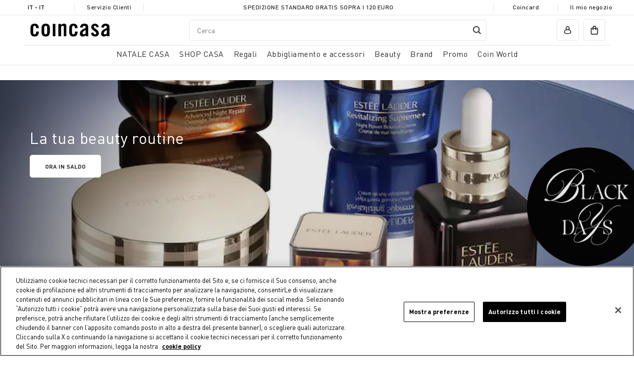

--- FILE ---
content_type: text/html;charset=UTF-8
request_url: https://www.coin.it/it-it/beauty/
body_size: 20334
content:
<!DOCTYPE html>
<html lang="it-it" class="" data-publicpath="/on/demandware.static/Sites-coin_eu-Site/-/default/v1764367351380/">
<!-- 7PV32BU2 -->
<head>


  <script>
    window.__dl = {"head":{"pageCategory":"category","siteVersion":"4.0.104","statusCode":"200","categoryLevelSecond":"","categoryLevelFirst":"","pageSection":""},"pageload":null};
    var dataLayer = window.__dl && window.__dl.head && [].concat(window.__dl.head);
    
    // // keep this line
var dataLayerPersonalData = {"userId":"","loginState":"visitor","mailMd5":"","device":"d","registeredNewsletter":"false","Registeredservices":"","experience":"appsalescontrassegnoexcluded_appsalesexcluded_customersit_customernofurniture_everyone_unregistered","pageCountry":"IT","pageLanguage":"it","currency":"EUR"};
for(var key in dataLayerPersonalData) {
  dataLayer[0][key] = dataLayerPersonalData[key]
};
  </script>







  <!-- Google Consent Mode -->
<script>
    window.dataLayer=window.dataLayer||[];
    function gtag(){
        dataLayer.push(arguments);
    }
    gtag("consent","default", {
        ad_storage:"denied",
        analytics_storage:"denied",
        functionality_storage:"denied",
        personalization_storage:"denied",
        security_storage:"granted",
        ad_user_data:"denied",
        ad_personalization:"denied",
        wait_for_update:2000
    });
</script>
<!-- End Google Consent Mode -->
<!-- Google Tag Manager --> <script>(function(w,d,s,l,i){w[l]=w[l]||[];w[l].push({'gtm.start':
new Date().getTime(),event:'gtm.js'});var f=d.getElementsByTagName(s)[0], j=d.createElement(s),dl=l!='dataLayer'?'&l='+l:'';j.async=true;j.src= 'https://www.googletagmanager.com/gtm.js?id='+i+dl;f.parentNode.insertBefore(j,f); })(window,document,'script','dataLayer','GTM-KBPQRFV');</script>
<!-- End Google Tag Manager -->



<meta charset=UTF-8>
<meta http-equiv="x-ua-compatible" content="ie=edge">
<meta name="viewport" content="width=device-width, initial-scale=1">
<meta http-equiv="content-language" content="it-it" />
<meta name="facebook-domain-verification" content="oo72ctt32o1qvmhtjovt45juo5i2gp" />


  
      
	 


	
  
    <!-- Inizio informativa di consenso dei cookie OneTrust per coin.it -->
    <script src="https://cdn.cookielaw.org/scripttemplates/otSDKStub.js"  type="text/javascript" charset="UTF-8" data-domain-script="2be22441-42c1-4033-a1bf-1c2603b8caf5" ></script>
    <script type="text/javascript">
      function OptanonWrapper() { }
    </script>
    <!-- Fine informativa di consenso dei cookie OneTrust per coin.it -->
  

 
	
      <title> Trucchi, profumi e cosmesi donna e uomo - Coin </title>
  
  





  <meta name="description" content="Scopri la collezione Beauty di Coin per uomo e donna: tanti cofanetti, cosmetici e prodotti skincare delle migliori marche. Acquista online su Coin.it." />
  <meta name="keywords" content="Storefront Reference Architecture Commerce Cloud" />







<link href="/on/demandware.static/Sites-coin_eu-Site/-/default/dwc442f1f7/favicons/apple-touch-icon.png" rel='shortcut icon' type='image/x-icon' />
<link href="/on/demandware.static/Sites-coin_eu-Site/-/default/dwc442f1f7/favicons/apple-touch-icon.png" rel='apple-touch-icon' />
<link href="/on/demandware.static/Sites-coin_eu-Site/-/default/dw5cf5d67f/favicons/apple-touch-icon-57x57.png" rel='apple-touch-icon' sizes='57x57' />
<link href="/on/demandware.static/Sites-coin_eu-Site/-/default/dw7aaf2960/favicons/apple-touch-icon-72x72.png" rel='apple-touch-icon' sizes='72x72' />
<link href="/on/demandware.static/Sites-coin_eu-Site/-/default/dwc0e3a146/favicons/apple-touch-icon-76x76.png" rel='apple-touch-icon' sizes='76x76' />
<link href="/on/demandware.static/Sites-coin_eu-Site/-/default/dw0832f608/favicons/apple-touch-icon-114x114.png" rel='apple-touch-icon' sizes='114x114' />
<link href="/on/demandware.static/Sites-coin_eu-Site/-/default/dwac820e0c/favicons/apple-touch-icon-120x120.png" rel='apple-touch-icon' sizes='120x120' />
<link href="/on/demandware.static/Sites-coin_eu-Site/-/it_IT/v1764367351380/favicons/apple-touch-icon-144x144.png" rel='apple-touch-icon' sizes='144x144' />
<link href="/on/demandware.static/Sites-coin_eu-Site/-/default/dwe484d172/favicons/apple-touch-icon-152x152.png" rel='apple-touch-icon' sizes='152x152' />
<link rel="icon" type="image/png" sizes="32x32" href="/on/demandware.static/Sites-coin_eu-Site/-/default/dw73b81c4f/favicons/favicon-32x32.png" />
<link rel="icon" type="image/png" sizes="16x16" href="/on/demandware.static/Sites-coin_eu-Site/-/default/dwfa36e4c2/favicons/favicon-16x16.png" />
<link rel="manifest" href="/on/demandware.static/Sites-coin_eu-Site/-/default/dwc85374cc/favicons/site.webmanifest" />
<link rel="icon" type="image/x-icon" href="/on/demandware.static/Sites-coin_eu-Site/-/default/dwfdd0eb11/favicons/favicon-v2.ico" />
<meta name="apple-mobile-web-app-title" content="COIN" />
<meta name="application-name" content="COIN" />
<meta name="msapplication-TileColor" content="#da532c" />
<meta name="msapplication-config" content="/on/demandware.static/Sites-coin_eu-Site/-/default/dw796e7b67/favicons/browserconfig.xml" />
<meta name="theme-color" content="#ffffff" />






  <link rel="canonical" href="https://www.coin.it/it-it/beauty/" />






  <link rel="stylesheet" href="https://www.coin.it/on/demandware.static/Sites-coin_eu-Site/-/default/v1764367351380/css/experience/components/commerceAssets/productTile.css" />

  <link rel="stylesheet" href="https://www.coin.it/on/demandware.static/Sites-coin_eu-Site/-/default/v1764367351380/css/main.css" />



  <meta name="google-site-verification" content="1U55Z3ssy0vUP09TgUyyFBOmZuG8OmaWUSTMR3ISB7k" />



  <meta name="facebook-domain-verification" content="jsvgmg5xqji8tt9rdp3tqhnx5sn9bk" />


<script>
  window.apiroot = "/on/demandware.store/Sites-coin_eu-Site/it_IT";
</script>





<link rel="alternate" hreflang="en-at" href="https://www.coin.it/on/demandware.store/Sites-undefined-Site/en_AT/Search-Show?cgid=beauty" />

<link rel="alternate" hreflang="it-at" href="https://www.coin.it/on/demandware.store/Sites-undefined-Site/it_AT/Search-Show?cgid=beauty" />

<link rel="alternate" hreflang="en-be" href="https://www.coin.it/on/demandware.store/Sites-undefined-Site/en_BE/Search-Show?cgid=beauty" />

<link rel="alternate" hreflang="it-be" href="https://www.coin.it/on/demandware.store/Sites-undefined-Site/it_BE/Search-Show?cgid=beauty" />

<link rel="alternate" hreflang="en-bg" href="https://www.coin.it/on/demandware.store/Sites-undefined-Site/en_BG/Search-Show?cgid=beauty" />

<link rel="alternate" hreflang="it-bg" href="https://www.coin.it/on/demandware.store/Sites-undefined-Site/it_BG/Search-Show?cgid=beauty" />

<link rel="alternate" hreflang="en-hr" href="https://www.coin.it/on/demandware.store/Sites-undefined-Site/en_HR/Search-Show?cgid=beauty" />

<link rel="alternate" hreflang="it-hr" href="https://www.coin.it/on/demandware.store/Sites-undefined-Site/it_HR/Search-Show?cgid=beauty" />

<link rel="alternate" hreflang="en-cy" href="https://www.coin.it/on/demandware.store/Sites-undefined-Site/en_CY/Search-Show?cgid=beauty" />

<link rel="alternate" hreflang="it-cy" href="https://www.coin.it/on/demandware.store/Sites-undefined-Site/it_CY/Search-Show?cgid=beauty" />

<link rel="alternate" hreflang="en-cz" href="https://www.coin.it/on/demandware.store/Sites-undefined-Site/en_CZ/Search-Show?cgid=beauty" />

<link rel="alternate" hreflang="it-cz" href="https://www.coin.it/on/demandware.store/Sites-undefined-Site/it_CZ/Search-Show?cgid=beauty" />

<link rel="alternate" hreflang="en-dk" href="https://www.coin.it/on/demandware.store/Sites-undefined-Site/en_DK/Search-Show?cgid=beauty" />

<link rel="alternate" hreflang="it-dk" href="https://www.coin.it/on/demandware.store/Sites-undefined-Site/it_DK/Search-Show?cgid=beauty" />

<link rel="alternate" hreflang="en-ee" href="https://www.coin.it/on/demandware.store/Sites-undefined-Site/en_EE/Search-Show?cgid=beauty" />

<link rel="alternate" hreflang="it-ee" href="https://www.coin.it/on/demandware.store/Sites-undefined-Site/it_EE/Search-Show?cgid=beauty" />

<link rel="alternate" hreflang="en-fi" href="https://www.coin.it/on/demandware.store/Sites-undefined-Site/en_FI/Search-Show?cgid=beauty" />

<link rel="alternate" hreflang="it-fi" href="https://www.coin.it/on/demandware.store/Sites-undefined-Site/it_FI/Search-Show?cgid=beauty" />

<link rel="alternate" hreflang="en-fr" href="https://www.coin.it/on/demandware.store/Sites-undefined-Site/en_FR/Search-Show?cgid=beauty" />

<link rel="alternate" hreflang="it-fr" href="https://www.coin.it/on/demandware.store/Sites-undefined-Site/it_FR/Search-Show?cgid=beauty" />

<link rel="alternate" hreflang="en-de" href="https://www.coin.it/on/demandware.store/Sites-undefined-Site/en_DE/Search-Show?cgid=beauty" />

<link rel="alternate" hreflang="it-de" href="https://www.coin.it/on/demandware.store/Sites-undefined-Site/it_DE/Search-Show?cgid=beauty" />

<link rel="alternate" hreflang="en-gr" href="https://www.coin.it/on/demandware.store/Sites-undefined-Site/en_GR/Search-Show?cgid=beauty" />

<link rel="alternate" hreflang="it-gr" href="https://www.coin.it/on/demandware.store/Sites-undefined-Site/it_GR/Search-Show?cgid=beauty" />

<link rel="alternate" hreflang="en-hu" href="https://www.coin.it/on/demandware.store/Sites-undefined-Site/en_HU/Search-Show?cgid=beauty" />

<link rel="alternate" hreflang="it-hu" href="https://www.coin.it/on/demandware.store/Sites-undefined-Site/it_HU/Search-Show?cgid=beauty" />

<link rel="alternate" hreflang="en-ie" href="https://www.coin.it/on/demandware.store/Sites-undefined-Site/en_IE/Search-Show?cgid=beauty" />

<link rel="alternate" hreflang="it-ie" href="https://www.coin.it/on/demandware.store/Sites-undefined-Site/it_IE/Search-Show?cgid=beauty" />

<link rel="alternate" hreflang="x-default" href="https://www.coin.it/on/demandware.store/Sites-undefined-Site/it_IT/Search-Show?cgid=beauty" />

<link rel="alternate" hreflang="en-it" href="https://www.coin.it/on/demandware.store/Sites-undefined-Site/en_IT/Search-Show?cgid=beauty" />

<link rel="alternate" hreflang="en-lv" href="https://www.coin.it/on/demandware.store/Sites-undefined-Site/en_LV/Search-Show?cgid=beauty" />

<link rel="alternate" hreflang="it-lv" href="https://www.coin.it/on/demandware.store/Sites-undefined-Site/it_LV/Search-Show?cgid=beauty" />

<link rel="alternate" hreflang="en-lt" href="https://www.coin.it/on/demandware.store/Sites-undefined-Site/en_LT/Search-Show?cgid=beauty" />

<link rel="alternate" hreflang="it-lt" href="https://www.coin.it/on/demandware.store/Sites-undefined-Site/it_LT/Search-Show?cgid=beauty" />

<link rel="alternate" hreflang="en-lu" href="https://www.coin.it/on/demandware.store/Sites-undefined-Site/en_LU/Search-Show?cgid=beauty" />

<link rel="alternate" hreflang="it-lu" href="https://www.coin.it/on/demandware.store/Sites-undefined-Site/it_LU/Search-Show?cgid=beauty" />

<link rel="alternate" hreflang="en-mt" href="https://www.coin.it/on/demandware.store/Sites-undefined-Site/en_MT/Search-Show?cgid=beauty" />

<link rel="alternate" hreflang="it-mt" href="https://www.coin.it/on/demandware.store/Sites-undefined-Site/it_MT/Search-Show?cgid=beauty" />

<link rel="alternate" hreflang="en-nl" href="https://www.coin.it/on/demandware.store/Sites-undefined-Site/en_NL/Search-Show?cgid=beauty" />

<link rel="alternate" hreflang="it-nl" href="https://www.coin.it/on/demandware.store/Sites-undefined-Site/it_NL/Search-Show?cgid=beauty" />

<link rel="alternate" hreflang="en-pl" href="https://www.coin.it/on/demandware.store/Sites-undefined-Site/en_PL/Search-Show?cgid=beauty" />

<link rel="alternate" hreflang="it-pl" href="https://www.coin.it/on/demandware.store/Sites-undefined-Site/it_PL/Search-Show?cgid=beauty" />

<link rel="alternate" hreflang="en-pt" href="https://www.coin.it/on/demandware.store/Sites-undefined-Site/en_PT/Search-Show?cgid=beauty" />

<link rel="alternate" hreflang="it-pt" href="https://www.coin.it/on/demandware.store/Sites-undefined-Site/it_PT/Search-Show?cgid=beauty" />

<link rel="alternate" hreflang="en-ro" href="https://www.coin.it/on/demandware.store/Sites-undefined-Site/en_RO/Search-Show?cgid=beauty" />

<link rel="alternate" hreflang="it-ro" href="https://www.coin.it/on/demandware.store/Sites-undefined-Site/it_RO/Search-Show?cgid=beauty" />

<link rel="alternate" hreflang="en-sk" href="https://www.coin.it/on/demandware.store/Sites-undefined-Site/en_SK/Search-Show?cgid=beauty" />

<link rel="alternate" hreflang="it-sk" href="https://www.coin.it/on/demandware.store/Sites-undefined-Site/it_SK/Search-Show?cgid=beauty" />

<link rel="alternate" hreflang="en-si" href="https://www.coin.it/on/demandware.store/Sites-undefined-Site/en_SI/Search-Show?cgid=beauty" />

<link rel="alternate" hreflang="it-si" href="https://www.coin.it/on/demandware.store/Sites-undefined-Site/it_SI/Search-Show?cgid=beauty" />

<link rel="alternate" hreflang="en-es" href="https://www.coin.it/on/demandware.store/Sites-undefined-Site/en_ES/Search-Show?cgid=beauty" />

<link rel="alternate" hreflang="it-es" href="https://www.coin.it/on/demandware.store/Sites-undefined-Site/it_ES/Search-Show?cgid=beauty" />

<link rel="alternate" hreflang="en-se" href="https://www.coin.it/on/demandware.store/Sites-undefined-Site/en_SE/Search-Show?cgid=beauty" />

<link rel="alternate" hreflang="it-se" href="https://www.coin.it/on/demandware.store/Sites-undefined-Site/it_SE/Search-Show?cgid=beauty" />






  <script src="https://www.google.com/recaptcha/api.js" async defer></script>


<script>
window.FORM_LABELS = {
  missingValue: {
      checkbox: "Campo obbligatorio.",
      radio: "Campo obbligatorio.",
      select: "Campo obbligatorio.",
      'select-multiple': "Campo obbligatorio.",
      default: "Campo obbligatorio.",
  },
  patternMismatch: {
      email: "Inserisci un indirizzo e-mail valido",
      password: "La password non corrisponde",
      url: "Campo non valido.",
      number: "Campo non valido.",
      color: "Campo non valido.",
      date: "Campo non valido.",
      time: "Campo non valido.",
      month: "Campo non valido.",
      default: "Campo non valido.",
  },
  outOfRange: {
      over: "Valore troppo alto",
      under: "Valore troppo basso",
  },
  wrongLength: {
      over: "Campo troppo lungo.",
      under: "Campo troppo corto.",
  }
}
</script>
<script>
window.OTPResource = {
  urls: {
    send: "/on/demandware.store/Sites-coin_eu-Site/it_IT/OTP-Send",
    verify: "/on/demandware.store/Sites-coin_eu-Site/it_IT/OTP-Verify"
  },
  messages: {
    sendTitleEmail: "Ti abbiamo mandato il codice sulla mail ",
    sendTitlePhone: "Ti abbiamo mandato il codice per sms al numero ",
    sendBtnSubmit: "Invia il codice",
    sendNewOTP: "Reinvia il codice",
    verifySuccessTitle: "Verifica completata!",
    verifyErrorTitle: "Il codice inserito &egrave; errato. Riprova",
    genericError: "Verifica non andata a buon fine. Riprova",
    resendOTPMessage: "Codice reinviato"
  }
}
</script>
<script>
window.CoinCard = {
  getCustomerProfileURL: "/on/demandware.store/Sites-coin_eu-Site/it_IT/CoinCard-GetCustomerProfile",
  checkEmailForAssociation: "/on/demandware.store/Sites-coin_eu-Site/it_IT/CoinCard-CheckEmailForAssociation"
}
</script>



<script type="text/javascript"> 
  (function(c,l,a,r,i,t,y){
    c[a]=c[a]||function(){(c[a].q=c[a].q||[]).push(arguments)};
    t=l.createElement(r);t.async=1;t.src="https://www.clarity.ms/tag/"+i;
    y=l.getElementsByTagName(r)[0];y.parentNode.insertBefore(t,y);
  })(window, document,"clarity","script","riu66c7xip");
</script>
<script type="text/javascript">//<!--
/* <![CDATA[ (head-active_data.js) */
var dw = (window.dw || {});
dw.ac = {
    _analytics: null,
    _events: [],
    _category: "",
    _searchData: "",
    _anact: "",
    _anact_nohit_tag: "",
    _analytics_enabled: "true",
    _timeZone: "Europe/Rome",
    _capture: function(configs) {
        if (Object.prototype.toString.call(configs) === "[object Array]") {
            configs.forEach(captureObject);
            return;
        }
        dw.ac._events.push(configs);
    },
	capture: function() { 
		dw.ac._capture(arguments);
		// send to CQ as well:
		if (window.CQuotient) {
			window.CQuotient.trackEventsFromAC(arguments);
		}
	},
    EV_PRD_SEARCHHIT: "searchhit",
    EV_PRD_DETAIL: "detail",
    EV_PRD_RECOMMENDATION: "recommendation",
    EV_PRD_SETPRODUCT: "setproduct",
    applyContext: function(context) {
        if (typeof context === "object" && context.hasOwnProperty("category")) {
        	dw.ac._category = context.category;
        }
        if (typeof context === "object" && context.hasOwnProperty("searchData")) {
        	dw.ac._searchData = context.searchData;
        }
    },
    setDWAnalytics: function(analytics) {
        dw.ac._analytics = analytics;
    },
    eventsIsEmpty: function() {
        return 0 == dw.ac._events.length;
    }
};
/* ]]> */
// -->
</script>
<script type="text/javascript">//<!--
/* <![CDATA[ (head-cquotient.js) */
var CQuotient = window.CQuotient = {};
CQuotient.clientId = 'bgnw-coin_eu';
CQuotient.realm = 'BGNW';
CQuotient.siteId = 'coin_eu';
CQuotient.instanceType = 'prd';
CQuotient.locale = 'it_IT';
CQuotient.fbPixelId = '__UNKNOWN__';
CQuotient.activities = [];
CQuotient.cqcid='';
CQuotient.cquid='';
CQuotient.cqeid='';
CQuotient.cqlid='';
CQuotient.apiHost='api.cquotient.com';
/* Turn this on to test against Staging Einstein */
/* CQuotient.useTest= true; */
CQuotient.useTest = ('true' === 'false');
CQuotient.initFromCookies = function () {
	var ca = document.cookie.split(';');
	for(var i=0;i < ca.length;i++) {
	  var c = ca[i];
	  while (c.charAt(0)==' ') c = c.substring(1,c.length);
	  if (c.indexOf('cqcid=') == 0) {
		CQuotient.cqcid=c.substring('cqcid='.length,c.length);
	  } else if (c.indexOf('cquid=') == 0) {
		  var value = c.substring('cquid='.length,c.length);
		  if (value) {
		  	var split_value = value.split("|", 3);
		  	if (split_value.length > 0) {
			  CQuotient.cquid=split_value[0];
		  	}
		  	if (split_value.length > 1) {
			  CQuotient.cqeid=split_value[1];
		  	}
		  	if (split_value.length > 2) {
			  CQuotient.cqlid=split_value[2];
		  	}
		  }
	  }
	}
}
CQuotient.getCQCookieId = function () {
	if(window.CQuotient.cqcid == '')
		window.CQuotient.initFromCookies();
	return window.CQuotient.cqcid;
};
CQuotient.getCQUserId = function () {
	if(window.CQuotient.cquid == '')
		window.CQuotient.initFromCookies();
	return window.CQuotient.cquid;
};
CQuotient.getCQHashedEmail = function () {
	if(window.CQuotient.cqeid == '')
		window.CQuotient.initFromCookies();
	return window.CQuotient.cqeid;
};
CQuotient.getCQHashedLogin = function () {
	if(window.CQuotient.cqlid == '')
		window.CQuotient.initFromCookies();
	return window.CQuotient.cqlid;
};
CQuotient.trackEventsFromAC = function (/* Object or Array */ events) {
try {
	if (Object.prototype.toString.call(events) === "[object Array]") {
		events.forEach(_trackASingleCQEvent);
	} else {
		CQuotient._trackASingleCQEvent(events);
	}
} catch(err) {}
};
CQuotient._trackASingleCQEvent = function ( /* Object */ event) {
	if (event && event.id) {
		if (event.type === dw.ac.EV_PRD_DETAIL) {
			CQuotient.trackViewProduct( {id:'', alt_id: event.id, type: 'raw_sku'} );
		} // not handling the other dw.ac.* events currently
	}
};
CQuotient.trackViewProduct = function(/* Object */ cqParamData){
	var cq_params = {};
	cq_params.cookieId = CQuotient.getCQCookieId();
	cq_params.userId = CQuotient.getCQUserId();
	cq_params.emailId = CQuotient.getCQHashedEmail();
	cq_params.loginId = CQuotient.getCQHashedLogin();
	cq_params.product = cqParamData.product;
	cq_params.realm = cqParamData.realm;
	cq_params.siteId = cqParamData.siteId;
	cq_params.instanceType = cqParamData.instanceType;
	cq_params.locale = CQuotient.locale;
	
	if(CQuotient.sendActivity) {
		CQuotient.sendActivity(CQuotient.clientId, 'viewProduct', cq_params);
	} else {
		CQuotient.activities.push({activityType: 'viewProduct', parameters: cq_params});
	}
};
/* ]]> */
// -->
</script>


</head>
<body id="search-show"
class=" ">

<!-- Google Tag Manager (noscript) -->
<noscript><iframe src="https://www.googletagmanager.com/ns.html?id=GTM-KBPQRFV" height="0" width="0" style="display:none;visibility:hidden"></iframe></noscript>
<!-- End Google Tag Manager (noscript) -->


<section class="pre-header js-preheader">
  <div class="container">
    <div class="pre-header__item">
      






  <button class="country-selector-trigger action country-d-none" modal-open="country-selector-modal" aria-controls="country-selector" aria-haspopup="dialog">
    IT - it
  </button>




    </div>
    <div class="pre-header__item"><a href="/it-it/customer-service-dashboard/customer-service-dashboard.html">Servizio Clienti</a></div>
    <div class="pre-header__item main-item">
      
	
	<div class="content-asset"><!-- dwMarker="content" dwContentID="21c3793b0cfa3591c824327cbe" -->
		<p style="line-height:1.38">Spedizione standard gratis sopra i 120 euro</p>
	</div> <!-- End content-asset -->



    </div>
    <div class="pre-header__item main-item marquee">
      <div class="marquee__inner" aria-hidden="true">
        
	
	<div class="content-asset"><!-- dwMarker="content" dwContentID="21c3793b0cfa3591c824327cbe" -->
		<p style="line-height:1.38">Spedizione standard gratis sopra i 120 euro</p>
	</div> <!-- End content-asset -->



      </div>
    </div>
    <div class="pre-header__item"><a href="/it-it/coincard/coincard.html">Coincard</a></div>
    <div class="pre-header__item"><a href="/it-it/stores">Il mio negozio</a></div>
  </div>
</section>



<header data-component="MainHeaderComponent" class="header js-main-header ">
  <div class="container">
    
      <div class="row">
    

    <section class="header-top col-12">
      
      
        <div class="header-top-container">
      
      <div class="logo">
        <a href="/it-it/">
          <img src="/on/demandware.static/Sites-coin_eu-Site/-/it_IT/v1764367351380/images/coin-brand-loop-2x.gif?v=0.16378970263744164" width="300" height="100" alt="Coin" />
        </a>
      </div>
      
      <div class="actions left-actions">
        <button class="burger action action__wrapper js-burger" aria-haspopup="dialog" aria-controls="main-nav"><span class="d-none d-md-block">Tutte</span></button>
        <button class="search-mobile action action__wrapper js-search-mobile" aria-haspopup="dialog" aria-controls="header-search" modal-open="search-modal"></button>
        
          

<nav class="navigation-featured d-none d-md-block">
  <ul class="primary-menu">
    
      
    
      
        <li class="js-featured-item">
          <a href="#casa" role="button" aria-haspopup="dialog" aria-expanded="false" aria-controls="casa">SHOP CASA</a>
        </li>
      
    
      
        <li class="js-featured-item">
          <a href="#regali" role="button" aria-haspopup="dialog" aria-expanded="false" aria-controls="regali">Regali</a>
        </li>
      
    
      
        <li class="js-featured-item">
          <a href="#abbigliamento-e-accessori" role="button" aria-haspopup="dialog" aria-expanded="false" aria-controls="abbigliamento-e-accessori">Abbigliamento e accessori</a>
        </li>
      
    
      
        <li class="js-featured-item">
          <a href="#beauty" role="button" aria-haspopup="dialog" aria-expanded="false" aria-controls="beauty">Beauty</a>
        </li>
      
    
      
        <li class="js-featured-item">
          <a href="#brands" role="button" aria-haspopup="dialog" aria-expanded="false" aria-controls="brands">Brand</a>
        </li>
      
    
      
    
      
    
  </ul>
</nav>
<nav class="navigation js-main-nav" data-component="MainNavigationComponent" id="main-nav">
  <button class="js-close-button close-button" aria-label="close menu"><span class="icon-close" aria-hidden="true"></span></button>
  <ul class="primary-menu js-primary-menu">
    <li class="primary-menu-header">
      <span>Menu</span>
    </li>
    
      <li class="primary-item js-primary-item menu-item">
        <a href="/it-it/natale/" class="primary-link js-primary-link has-submenu" role="button" aria-haspopup="dialog" aria-expanded="false" aria-controls="natale"><span class="mobile-direct-category-link">NATALE CASA</span></a>
        
        
        
            <div class="sub-menu js-sub-menu" aria-label="NATALE CASA" id="natale" role="dialog" aria-modal="true">
  <button class="visible-sm js-mobile-back heading-h5 mobile-back back-button">NATALE CASA</button>
  <div class="container">
    <h2 class="visually-hidden">NATALE CASA</h2>
    <div class="row">
      <div class="sub-categories-col col-12">
        <h3 class="column-title">Categorie</h3>
        <ul>
          
            <li class="sub-menu-item menu-item view-all">
              <a href="/it-it/natale/">Vedi tutto</a>
            </li>
          
          
            <li class="sub-menu-item menu-item  ">
              <a href="/it-it/natale-casa/alberi-di-natale/" id="natale_alberi" class="primary-link direct-link" role="button" aria-haspopup="dialog" aria-expanded="false" aria-controls="natale_alberi"><span class="mobile-direct-category-link">Alberi di Natale</span></a>
              
            </li>
          
            <li class="sub-menu-item menu-item  js-primary-item">
              <a href="/it-it/natale-casa/tavola-natalizia/" id="natale_tavola_natalizia" class="primary-link js-primary-link has-submenu" role="button" aria-haspopup="dialog" aria-expanded="false" aria-controls="natale_tavola_natalizia"><span class="mobile-direct-category-link">Tavola natalizia</span></a>
              
                <div class="sub-menu js-sub-menu" aria-label="Tavola natalizia" id="natale_tavola_natalizia" role="dialog" aria-modal="true" tabindex="-1">
                  <button class="visible-sm js-mobile-back heading-h5 mobile-back back-button"><span>NATALE CASA</span> <span class="aria-hidden">/</span> <span>Tavola natalizia</span></button>
                  <ul>
                    <li class="sub-menu-item menu-item last view-all">
                      <a href="/it-it/natale-casa/tavola-natalizia/" class="dropdown-link">Vedi tutto</a>
                    </li>
                    
                      <li class="sub-menu-item ">
                        <a href="/it-it/natale-casa/tavola-natalizia/bicchieri-e-calici-natalizi/" id="natale_tavola_bicchieri_calici">Bicchieri e calici natalizi</a>
                      </li>
                    
                      <li class="sub-menu-item ">
                        <a href="/it-it/natale-casa/tavola-natalizia/coppe-e-contenitori-natalizi/" id="natale_tavola_coppe_contenitori">Coppe e contenitori natalizi</a>
                      </li>
                    
                      <li class="sub-menu-item ">
                        <a href="/it-it/natale-casa/tavola-natalizia/piatti-natalizi/" id="natale_tavola_piatti">Piatti natalizi</a>
                      </li>
                    
                      <li class="sub-menu-item ">
                        <a href="/it-it/natale-casa/tavola-natalizia/strofinacci-e-presine-natalizie/" id="natale_tavola_strofinacci_presine">Strofinacci e presine natalizie</a>
                      </li>
                    
                      <li class="sub-menu-item ">
                        <a href="/it-it/natale-casa/tavola-natalizia/tazze%2C-mug-e-tazzine-natalizie/" id="natale_tavola_tazze">Tazze, mug e tazzine natalizie</a>
                      </li>
                    
                      <li class="sub-menu-item ">
                        <a href="/it-it/natale-casa/tavola-natalizia/tovaglie-e-runner-natalizi/" id="natale_tavola_tovaglie_runner">Tovaglie e runner natalizi</a>
                      </li>
                    
                      <li class="sub-menu-item ">
                        <a href="/it-it/natale-casa/tavola-natalizia/tovagliette-natalizie/" id="natale_tavola_tovagliette">Tovagliette natalizie</a>
                      </li>
                    
                  </ul>
                  
                </div>
              
            </li>
          
            <li class="sub-menu-item menu-item  js-primary-item">
              <a href="/it-it/natale-casa/addobbi-albero-di-natale/" id="natale_addobbi_albero" class="primary-link js-primary-link has-submenu" role="button" aria-haspopup="dialog" aria-expanded="false" aria-controls="natale_addobbi_albero"><span class="mobile-direct-category-link">Addobbi Albero di Natale</span></a>
              
                <div class="sub-menu js-sub-menu" aria-label="Addobbi Albero di Natale" id="natale_addobbi_albero" role="dialog" aria-modal="true" tabindex="-1">
                  <button class="visible-sm js-mobile-back heading-h5 mobile-back back-button"><span>NATALE CASA</span> <span class="aria-hidden">/</span> <span>Addobbi Albero di Natale</span></button>
                  <ul>
                    <li class="sub-menu-item menu-item last view-all">
                      <a href="/it-it/natale-casa/addobbi-albero-di-natale/" class="dropdown-link">Vedi tutto</a>
                    </li>
                    
                      <li class="sub-menu-item ">
                        <a href="/it-it/natale-casa/addobbi-albero-di-natale/palline/" id="natale_addobbi_albero_palline">Palline</a>
                      </li>
                    
                      <li class="sub-menu-item ">
                        <a href="/it-it/natale-casa/addobbi-albero-di-natale/altre-decorazioni/" id="natale_addobbi_albero_altre_decorazioni">Altre decorazioni</a>
                      </li>
                    
                  </ul>
                  
                </div>
              
            </li>
          
            <li class="sub-menu-item menu-item  js-primary-item">
              <a href="/it-it/natale-casa/decorazioni-natalizie/" id="natale_decorazioni" class="primary-link js-primary-link has-submenu" role="button" aria-haspopup="dialog" aria-expanded="false" aria-controls="natale_decorazioni"><span class="mobile-direct-category-link">Decorazioni natalizie</span></a>
              
                <div class="sub-menu js-sub-menu" aria-label="Decorazioni natalizie" id="natale_decorazioni" role="dialog" aria-modal="true" tabindex="-1">
                  <button class="visible-sm js-mobile-back heading-h5 mobile-back back-button"><span>NATALE CASA</span> <span class="aria-hidden">/</span> <span>Decorazioni natalizie</span></button>
                  <ul>
                    <li class="sub-menu-item menu-item last view-all">
                      <a href="/it-it/natale-casa/decorazioni-natalizie/" class="dropdown-link">Vedi tutto</a>
                    </li>
                    
                      <li class="sub-menu-item ">
                        <a href="/it-it/natale-casa/decorazioni-natalizie/candele-natalizie/" id="natale_decorazioni_candele_natalizie">Candele natalizie</a>
                      </li>
                    
                      <li class="sub-menu-item ">
                        <a href="/it-it/natale-casa/decorazioni-natalizie/cuscini-natalizi/" id="natale_decorazioni_cuscini_natalizi">Cuscini natalizi</a>
                      </li>
                    
                      <li class="sub-menu-item ">
                        <a href="/it-it/natale-casa/decorazioni-natalizie/ghirlande-natalizie/" id="natale_decorazioni_ghirlande_natalizie">Ghirlande natalizie</a>
                      </li>
                    
                      <li class="sub-menu-item ">
                        <a href="/it-it/natale-casa/decorazioni-natalizie/altre-decorazioni-natalizie/" id="natale_decorazioni_natalizie">Altre decorazioni natalizie</a>
                      </li>
                    
                  </ul>
                  
                </div>
              
            </li>
          
            <li class="sub-menu-item menu-item  ">
              <a href="/it-it/natale-casa/luci-natalizie/" id="natale_luci_natalizie" class="primary-link direct-link" role="button" aria-haspopup="dialog" aria-expanded="false" aria-controls="natale_luci_natalizie"><span class="mobile-direct-category-link">Luci natalizie</span></a>
              
            </li>
          
            <li class="sub-menu-item menu-item  ">
              <a href="/it-it/natale-casa/bagno-1/" id="natale_bagno" class="primary-link direct-link" role="button" aria-haspopup="dialog" aria-expanded="false" aria-controls="natale_bagno"><span class="mobile-direct-category-link">Bagno</span></a>
              
            </li>
          
            <li class="sub-menu-item menu-item last ">
              <a href="/it-it/natale-casa/camera-da-letto/" id="natale_camera-da-letto" class="primary-link direct-link" role="button" aria-haspopup="dialog" aria-expanded="false" aria-controls="natale_camera-da-letto"><span class="mobile-direct-category-link">Camera da letto</span></a>
              
            </li>
          
        </ul>
      </div>

      
    </div>
  </div>
</div>
        
      </li>
    
      <li class="primary-item js-primary-item menu-item">
        <a href="/it-it/casa/" class="primary-link js-primary-link has-submenu" role="button" aria-haspopup="dialog" aria-expanded="false" aria-controls="casa"><span class="mobile-direct-category-link">SHOP CASA</span></a>
        
        
        
            <div class="sub-menu js-sub-menu" aria-label="SHOP CASA" id="casa" role="dialog" aria-modal="true">
  <button class="visible-sm js-mobile-back heading-h5 mobile-back back-button">SHOP CASA</button>
  <div class="container">
    <h2 class="visually-hidden">SHOP CASA</h2>
    <div class="row">
      <div class="sub-categories-col col-12">
        <h3 class="column-title">Categorie</h3>
        <ul>
          
            <li class="sub-menu-item menu-item view-all">
              <a href="/it-it/casa/">Vedi tutto</a>
            </li>
          
          
            <li class="sub-menu-item menu-item  js-primary-item">
              <a href="/it-it/shop-casa/tavola-e-cucina/" id="casa_tavola-e-cucina" class="primary-link js-primary-link has-submenu" role="button" aria-haspopup="dialog" aria-expanded="false" aria-controls="casa_tavola-e-cucina"><span class="mobile-direct-category-link">Tavola e Cucina</span></a>
              
                <div class="sub-menu js-sub-menu" aria-label="Tavola e Cucina" id="casa_tavola-e-cucina" role="dialog" aria-modal="true" tabindex="-1">
                  <button class="visible-sm js-mobile-back heading-h5 mobile-back back-button"><span>SHOP CASA</span> <span class="aria-hidden">/</span> <span>Tavola e Cucina</span></button>
                  <ul>
                    <li class="sub-menu-item menu-item last view-all">
                      <a href="/it-it/shop-casa/tavola-e-cucina/" class="dropdown-link">Vedi tutto</a>
                    </li>
                    
                      <li class="sub-menu-item ">
                        <a href="/it-it/shop-casa/tavola-e-cucina/piatti/" id="casa_tavola-e-cucina_piatti">Piatti</a>
                      </li>
                    
                      <li class="sub-menu-item ">
                        <a href="/it-it/shop-casa/tavola-e-cucina/bicchieri-e-calici/" id="casa_tavola-e-cucina_bicchieri-e-calici">Bicchieri e calici</a>
                      </li>
                    
                      <li class="sub-menu-item ">
                        <a href="/it-it/shop-casa/tavola-e-cucina/caraffe-e-decanter/" id="casa_tavola-e-cucina_caraffe-e-decanter">Caraffe e decanter</a>
                      </li>
                    
                      <li class="sub-menu-item ">
                        <a href="/it-it/shop-casa/tavola-e-cucina/posate/" id="casa_tavola-e-cucina_posate">Posate</a>
                      </li>
                    
                      <li class="sub-menu-item ">
                        <a href="/it-it/shop-casa/tavola-e-cucina/tovaglie-e-tovaglioli/" id="casa_tavola-e-cucina_tovaglie-e-tovaglioli">Tovaglie e Tovaglioli</a>
                      </li>
                    
                      <li class="sub-menu-item ">
                        <a href="/it-it/shop-casa/tavola-e-cucina/runner/" id="casa_tavola-e-cucina_runner">Runner</a>
                      </li>
                    
                      <li class="sub-menu-item ">
                        <a href="/it-it/shop-casa/tavola-e-cucina/tovagliette/" id="casa_tavola-e-cucina_tovagliette">Tovagliette</a>
                      </li>
                    
                      <li class="sub-menu-item ">
                        <a href="/it-it/shop-casa/tavola-e-cucina/cuscini-per-sedie/" id="casa_tavola-e-cucina_cuscini-per-sedie">Cuscini per sedie</a>
                      </li>
                    
                      <li class="sub-menu-item ">
                        <a href="/it-it/shop-casa/tavola-e-cucina/coppe-e-coppette/" id="casa_tavola-e-cucina_coppe-e-coppette">Coppe e Coppette</a>
                      </li>
                    
                      <li class="sub-menu-item ">
                        <a href="/it-it/tazze-da-caffe%2C-tazze-da-te%2C-tazze-da-caffe-particolari%2C-tazze-mug%2C-tazze-mug-particolari%2C-tazze-mug-colorate%2C-tazze-porcellana%2C-tazze-ceramica%2C-tazze-in-vetro%2C-tazzine%2C-set-tazze-colazione%2C-set-tazzine-da-caffe%2C/" id="casa_tavola-e-cucina_tazze-mug-e-tazzine">Tazze, mug e tazzine</a>
                      </li>
                    
                      <li class="sub-menu-item ">
                        <a href="/it-it/shop-casa/tavola-e-cucina/accessori-e-utensili-cucina/" id="casa_tavola-e-cucina_accessori-e-utensili-cucina">Accessori e utensili cucina</a>
                      </li>
                    
                      <li class="sub-menu-item ">
                        <a href="/it-it/shop-casa/tavola-e-cucina/grembiuli-e-strofinacci/" id="casa_tavola-e-cucina_grembiuli-e-strofinacci">Grembiuli e Strofinacci</a>
                      </li>
                    
                      <li class="sub-menu-item ">
                        <a href="/it-it/shop-casa/tavola-e-cucina/presine-e-guanti-da-cucina/" id="casa_tavola-e-cucina_presine-e-guanti-da-cucina">Presine e Guanti da cucina</a>
                      </li>
                    
                      <li class="sub-menu-item ">
                        <a href="/it-it/shop-casa/tavola-e-cucina/vassoi-e-alzate/" id="casa_tavola-e-cucina_vassoi-e-alzate">Vassoi e alzate</a>
                      </li>
                    
                      <li class="sub-menu-item ">
                        <a href="/it-it/shop-casa/tavola-e-cucina/teiere-e-tisaniere/" id="casa_tavola-e-cucina_teiere-e-tisaniere">Teiere e Tisaniere</a>
                      </li>
                    
                      <li class="sub-menu-item ">
                        <a href="/it-it/shop-casa/tavola-e-cucina/contenitori-e-cestini/" id="casa_tavola-e-cucina_contenitori-e-cestini">Contenitori e Cestini</a>
                      </li>
                    
                      <li class="sub-menu-item ">
                        <a href="/it-it/shop-casa/tavola-e-cucina/tappeti-cucina/" id="casa_tavola-e-cucina_tappeti-cucina">Tappeti cucina</a>
                      </li>
                    
                      <li class="sub-menu-item ">
                        <a href="/it-it/shop-casa/tavola-e-cucina/zuccheriere-e-lattiere/" id="casa_tavola-e-cucina_zuccheriere-e-lattiere">Zuccheriere e Lattiere</a>
                      </li>
                    
                      <li class="sub-menu-item ">
                        <a href="/it-it/shop-casa/tavola-e-cucina/insalatiere/" id="casa_tavola-e-cucina_insalatiere">Insalatiere</a>
                      </li>
                    
                  </ul>
                  
                </div>
              
            </li>
          
            <li class="sub-menu-item menu-item  js-primary-item">
              <a href="/it-it/shop-casa/cura%2C-organizzazione%2C-decorazione-casa/" id="casa_cura-organizzazione-decorazione-casa" class="primary-link js-primary-link has-submenu" role="button" aria-haspopup="dialog" aria-expanded="false" aria-controls="casa_cura-organizzazione-decorazione-casa"><span class="mobile-direct-category-link">Cura, organizzazione, decorazione casa</span></a>
              
                <div class="sub-menu js-sub-menu" aria-label="Cura, organizzazione, decorazione casa" id="casa_cura-organizzazione-decorazione-casa" role="dialog" aria-modal="true" tabindex="-1">
                  <button class="visible-sm js-mobile-back heading-h5 mobile-back back-button"><span>SHOP CASA</span> <span class="aria-hidden">/</span> <span>Cura, organizzazione, decorazione casa</span></button>
                  <ul>
                    <li class="sub-menu-item menu-item last view-all">
                      <a href="/it-it/shop-casa/cura%2C-organizzazione%2C-decorazione-casa/" class="dropdown-link">Vedi tutto</a>
                    </li>
                    
                      <li class="sub-menu-item ">
                        <a href="/it-it/shop-casa/cura%2C-organizzazione%2C-decorazione-casa/vasi-da-interno/" id="casa_cura-organizzazione-decorazione-casa_vasi-da-interno">Vasi da interno</a>
                      </li>
                    
                      <li class="sub-menu-item ">
                        <a href="/it-it/shop-casa/cura%2C-organizzazione%2C-decorazione-casa/cesti-e-organizer/" id="casa_cura-organizzazione-decorazione-casa_cesti-e-organizer">Cesti e organizer</a>
                      </li>
                    
                      <li class="sub-menu-item ">
                        <a href="/it-it/shop-casa/cura%2C-organizzazione%2C-decorazione-casa/soprammobili-e-orologi/" id="casa_cura-organizzazione-decorazione-casa_soprammobili-e-orologi">Soprammobili e Orologi</a>
                      </li>
                    
                      <li class="sub-menu-item ">
                        <a href="/it-it/shop-casa/cura%2C-organizzazione%2C-decorazione-casa/portafoto-e-cornici/" id="casa_cura-organizzazione-decorazione-casa_portafoto-e-cornici">Portafoto e cornici</a>
                      </li>
                    
                      <li class="sub-menu-item ">
                        <a href="/it-it/shop-casa/cura%2C-organizzazione%2C-decorazione-casa/lanterne%2C-candelieri-e-portacandele/" id="casa_cura-organizzazione-decorazione-casa_lanterne-candelieri-e-portacandele">Lanterne, candelieri e portacandele</a>
                      </li>
                    
                      <li class="sub-menu-item ">
                        <a href="/it-it/shop-casa/cura%2C-organizzazione%2C-decorazione-casa/articoli-da-ufficio/" id="casa_cura-organizzazione-decorazione-casa_articoli-ufficio">Articoli da ufficio</a>
                      </li>
                    
                      <li class="sub-menu-item ">
                        <a href="/it-it/shop-casa/cura%2C-organizzazione%2C-decorazione-casa/candele-e-diffusori/" id="casa_cura-organizzazione-decorazione-casa_candele-e-diffusori">Candele e diffusori</a>
                      </li>
                    
                      <li class="sub-menu-item ">
                        <a href="/it-it/shop-casa/cura%2C-organizzazione%2C-decorazione-casa/garden/" id="casa_cura-organizzazione-decorazione-casa_garden">Garden</a>
                      </li>
                    
                  </ul>
                  
                </div>
              
            </li>
          
            <li class="sub-menu-item menu-item  js-primary-item">
              <a href="/it-it/shop-casa/camera-da-letto/" id="casa_camera-da-letto" class="primary-link js-primary-link has-submenu" role="button" aria-haspopup="dialog" aria-expanded="false" aria-controls="casa_camera-da-letto"><span class="mobile-direct-category-link">Camera da letto</span></a>
              
                <div class="sub-menu js-sub-menu" aria-label="Camera da letto" id="casa_camera-da-letto" role="dialog" aria-modal="true" tabindex="-1">
                  <button class="visible-sm js-mobile-back heading-h5 mobile-back back-button"><span>SHOP CASA</span> <span class="aria-hidden">/</span> <span>Camera da letto</span></button>
                  <ul>
                    <li class="sub-menu-item menu-item last view-all">
                      <a href="/it-it/shop-casa/camera-da-letto/" class="dropdown-link">Vedi tutto</a>
                    </li>
                    
                      <li class="sub-menu-item ">
                        <a href="/it-it/shop-casa/camera-da-letto/copripiumini/" id="casa_camera-da-letto_copripiumini">Copripiumini</a>
                      </li>
                    
                      <li class="sub-menu-item ">
                        <a href="/it-it/shop-casa/camera-da-letto/lenzuola/" id="casa_camera-da-letto_lenzuola">Lenzuola</a>
                      </li>
                    
                      <li class="sub-menu-item ">
                        <a href="/it-it/shop-casa/camera-da-letto/federe-e-copricuscini/" id="casa_camera-da-letto_federe-e-copricuscini">Federe e copricuscini</a>
                      </li>
                    
                      <li class="sub-menu-item ">
                        <a href="/it-it/shop-casa/camera-da-letto/lenzuola-con-angoli/" id="casa_camera-da-letto_lenzuola-con-angoli">Lenzuola con angoli</a>
                      </li>
                    
                      <li class="sub-menu-item ">
                        <a href="/it-it/shop-casa/camera-da-letto/coperte-e-plaid/" id="casa_camera-da-letto_coperte-e-plaid">Coperte e Plaid</a>
                      </li>
                    
                      <li class="sub-menu-item ">
                        <a href="/it-it/shop-casa/camera-da-letto/trapunte-e-copriletti/" id="casa_camera-da-letto_trapunte-e-copriletti">Trapunte e copriletti</a>
                      </li>
                    
                      <li class="sub-menu-item ">
                        <a href="/it-it/shop-casa/camera-da-letto/piumini-e-guanciali/" id="casa_camera-da-letto_piumini-e-guanciali">Piumini e Guanciali</a>
                      </li>
                    
                      <li class="sub-menu-item ">
                        <a href="/it-it/shop-casa/camera-da-letto/cuscini-letto/" id="casa_camera-da-letto_cuscini-letto">Cuscini letto</a>
                      </li>
                    
                  </ul>
                  
                </div>
              
            </li>
          
            <li class="sub-menu-item menu-item  js-primary-item">
              <a href="/it-it/shop-casa/bagno/" id="casa_bagno" class="primary-link js-primary-link has-submenu" role="button" aria-haspopup="dialog" aria-expanded="false" aria-controls="casa_bagno"><span class="mobile-direct-category-link">Bagno</span></a>
              
                <div class="sub-menu js-sub-menu" aria-label="Bagno" id="casa_bagno" role="dialog" aria-modal="true" tabindex="-1">
                  <button class="visible-sm js-mobile-back heading-h5 mobile-back back-button"><span>SHOP CASA</span> <span class="aria-hidden">/</span> <span>Bagno</span></button>
                  <ul>
                    <li class="sub-menu-item menu-item last view-all">
                      <a href="/it-it/shop-casa/bagno/" class="dropdown-link">Vedi tutto</a>
                    </li>
                    
                      <li class="sub-menu-item ">
                        <a href="/it-it/shop-casa/bagno/asciugamani/" id="casa_bagno_asciugamani">Asciugamani</a>
                      </li>
                    
                      <li class="sub-menu-item ">
                        <a href="/it-it/shop-casa/bagno/accappatoi-e-ciabatte/" id="casa_bagno_accappatoi-e-ciabatte">Accappatoi e ciabatte</a>
                      </li>
                    
                      <li class="sub-menu-item ">
                        <a href="/it-it/shop-casa/bagno/accessori-bagno/" id="casa_bagno_accessori-bagno">Accessori bagno</a>
                      </li>
                    
                      <li class="sub-menu-item ">
                        <a href="/it-it/shop-casa/bagno/saponi-e-creme/" id="casa_bagno_saponi-e-creme">Saponi e creme</a>
                      </li>
                    
                      <li class="sub-menu-item ">
                        <a href="/it-it/shop-casa/bagno/tappeti-bagno/" id="casa_bagno_tappeti-bagno">Tappeti bagno</a>
                      </li>
                    
                  </ul>
                  
                </div>
              
            </li>
          
            <li class="sub-menu-item menu-item  ">
              <a href="/it-it/shop-casa/illuminazione-interni/" id="casa_iluminazione-interni" class="primary-link direct-link" role="button" aria-haspopup="dialog" aria-expanded="false" aria-controls="casa_iluminazione-interni"><span class="mobile-direct-category-link">Illuminazione interni</span></a>
              
            </li>
          
            <li class="sub-menu-item menu-item  js-primary-item">
              <a href="/it-it/shop-casa/soggiorno/" id="casa_soggiorno" class="primary-link js-primary-link has-submenu" role="button" aria-haspopup="dialog" aria-expanded="false" aria-controls="casa_soggiorno"><span class="mobile-direct-category-link">Soggiorno</span></a>
              
                <div class="sub-menu js-sub-menu" aria-label="Soggiorno" id="casa_soggiorno" role="dialog" aria-modal="true" tabindex="-1">
                  <button class="visible-sm js-mobile-back heading-h5 mobile-back back-button"><span>SHOP CASA</span> <span class="aria-hidden">/</span> <span>Soggiorno</span></button>
                  <ul>
                    <li class="sub-menu-item menu-item last view-all">
                      <a href="/it-it/shop-casa/soggiorno/" class="dropdown-link">Vedi tutto</a>
                    </li>
                    
                      <li class="sub-menu-item ">
                        <a href="/it-it/shop-casa/soggiorno/arredo-soggiorno/" id="casa_soggiorno_arredo-soggiorno">Arredo soggiorno</a>
                      </li>
                    
                      <li class="sub-menu-item ">
                        <a href="/it-it/shop-casa/soggiorno/cuscini-divano/" id="casa_soggiorno_cuscini-divano">Cuscini divano</a>
                      </li>
                    
                      <li class="sub-menu-item ">
                        <a href="/it-it/shop-casa/soggiorno/tappeti-soggiorno/" id="casa_soggiorno_tappeti-soggiorno">Tappeti soggiorno</a>
                      </li>
                    
                      <li class="sub-menu-item ">
                        <a href="/it-it/shop-casa/soggiorno/tende-soggiorno/" id="casa_soggiorno_tende-soggiorno">Tende soggiorno</a>
                      </li>
                    
                      <li class="sub-menu-item ">
                        <a href="/it-it/shop-casa/soggiorno/specchi/" id="casa_soggiorno_specchi">Specchi</a>
                      </li>
                    
                  </ul>
                  
                </div>
              
            </li>
          
            <li class="sub-menu-item menu-item  js-primary-item">
              <a href="/it-it/shop-casa/tessili-casa/" id="casa_tessili-casa" class="primary-link js-primary-link has-submenu" role="button" aria-haspopup="dialog" aria-expanded="false" aria-controls="casa_tessili-casa"><span class="mobile-direct-category-link">Tessili casa</span></a>
              
                <div class="sub-menu js-sub-menu" aria-label="Tessili casa" id="casa_tessili-casa" role="dialog" aria-modal="true" tabindex="-1">
                  <button class="visible-sm js-mobile-back heading-h5 mobile-back back-button"><span>SHOP CASA</span> <span class="aria-hidden">/</span> <span>Tessili casa</span></button>
                  <ul>
                    <li class="sub-menu-item menu-item last view-all">
                      <a href="/it-it/shop-casa/tessili-casa/" class="dropdown-link">Vedi tutto</a>
                    </li>
                    
                      <li class="sub-menu-item ">
                        <a href="/it-it/shop-casa/tessili-casa/biancheria-da-letto/" id="casa_tessili-casa_biancheria-da-letto">Biancheria da letto</a>
                      </li>
                    
                      <li class="sub-menu-item ">
                        <a href="/it-it/shop-casa/tessili-casa/tende/" id="casa_tessili-casa_tende">Tende</a>
                      </li>
                    
                      <li class="sub-menu-item ">
                        <a href="/it-it/shop-casa/tessili-casa/tappeti/" id="casa_tessili-casa_tappeti">Tappeti</a>
                      </li>
                    
                      <li class="sub-menu-item ">
                        <a href="/it-it/shop-casa/tessili-casa/cuscini/" id="casa_tessili-casa_cuscini">Cuscini</a>
                      </li>
                    
                      <li class="sub-menu-item ">
                        <a href="/it-it/shop-casa/tessili-casa/homewear/" id="casa_tessili_homewear">Homewear</a>
                      </li>
                    
                      <li class="sub-menu-item ">
                        <a href="/it-it/shop-casa/tessili-casa/biancheria-da-tavola/" id="casa_tessili-casa_biancheria-da-tavola">Biancheria da tavola</a>
                      </li>
                    
                      <li class="sub-menu-item ">
                        <a href="/it-it/shop-casa/tessili-casa/biancheria-bagno/" id="casa_tessili-casa_biancheria-bagno">Biancheria bagno</a>
                      </li>
                    
                      <li class="sub-menu-item ">
                        <a href="/it-it/shop-casa/tessili-casa/zerbini/" id="casa_tessili-casa_zerbini">Zerbini</a>
                      </li>
                    
                  </ul>
                  
                </div>
              
            </li>
          
            <li class="sub-menu-item menu-item  js-primary-item">
              <a href="/it-it/shop-casa/mobili/" id="casa_mobili" class="primary-link js-primary-link has-submenu" role="button" aria-haspopup="dialog" aria-expanded="false" aria-controls="casa_mobili"><span class="mobile-direct-category-link">Mobili</span></a>
              
                <div class="sub-menu js-sub-menu" aria-label="Mobili" id="casa_mobili" role="dialog" aria-modal="true" tabindex="-1">
                  <button class="visible-sm js-mobile-back heading-h5 mobile-back back-button"><span>SHOP CASA</span> <span class="aria-hidden">/</span> <span>Mobili</span></button>
                  <ul>
                    <li class="sub-menu-item menu-item last view-all">
                      <a href="/it-it/shop-casa/mobili/" class="dropdown-link">Vedi tutto</a>
                    </li>
                    
                      <li class="sub-menu-item ">
                        <a href="/it-it/shop-casa/mobili/complementi-d%27arredo/" id="casa_mobili_complementi-d'arredo">Complementi d'arredo</a>
                      </li>
                    
                      <li class="sub-menu-item ">
                        <a href="/it-it/shop-casa/mobili/divani-poltrone-e-pouf/" id="casa_mobili_pouf-e-poltrone">Divani poltrone e pouf</a>
                      </li>
                    
                      <li class="sub-menu-item ">
                        <a href="/it-it/shop-casa/mobili/sedie-e-sgabelli/" id="casa_mobili_sedie-e-sgabelli">Sedie e Sgabelli</a>
                      </li>
                    
                      <li class="sub-menu-item ">
                        <a href="/it-it/shop-casa/mobili/tavoli/" id="casa_mobili_tavoli">Tavoli</a>
                      </li>
                    
                  </ul>
                  
                </div>
              
            </li>
          
            <li class="sub-menu-item menu-item  js-primary-item">
              <a href="/it-it/shop-casa/outdoor/" id="casa_outdoor" class="primary-link js-primary-link has-submenu" role="button" aria-haspopup="dialog" aria-expanded="false" aria-controls="casa_outdoor"><span class="mobile-direct-category-link">Outdoor</span></a>
              
                <div class="sub-menu js-sub-menu" aria-label="Outdoor" id="casa_outdoor" role="dialog" aria-modal="true" tabindex="-1">
                  <button class="visible-sm js-mobile-back heading-h5 mobile-back back-button"><span>SHOP CASA</span> <span class="aria-hidden">/</span> <span>Outdoor</span></button>
                  <ul>
                    <li class="sub-menu-item menu-item last view-all">
                      <a href="/it-it/shop-casa/outdoor/" class="dropdown-link">Vedi tutto</a>
                    </li>
                    
                      <li class="sub-menu-item ">
                        <a href="/it-it/shop-casa/outdoor/teli-mare-e-accessori/" id="casa_outdoor_teli-mare-accessori">Teli mare e accessori</a>
                      </li>
                    
                      <li class="sub-menu-item ">
                        <a href="/it-it/shop-casa/outdoor/mobili-da-giardino/" id="casa_outdoor_mobili-da-giardino">Mobili da giardino</a>
                      </li>
                    
                      <li class="sub-menu-item ">
                        <a href="/it-it/shop-casa/outdoor/picnic-e-tempo-libero/" id="casa_outdoor_picnic-tempo-libero">Picnic e tempo libero</a>
                      </li>
                    
                      <li class="sub-menu-item ">
                        <a href="/it-it/shop-casa/outdoor/lanterne-e-vasi-da-esterno/" id="casa_outdoor_vasi-esterno-lanterne">Lanterne e Vasi da esterno</a>
                      </li>
                    
                      <li class="sub-menu-item ">
                        <a href="/it-it/shop-casa/outdoor/giardinaggio/" id="casa_outdoor_giardinaggio">Giardinaggio</a>
                      </li>
                    
                  </ul>
                  
                </div>
              
            </li>
          
            <li class="sub-menu-item menu-item  js-primary-item">
              <a href="/it-it/shop-casa/editoriali/" id="casa_editoriali" class="primary-link js-primary-link has-submenu" role="button" aria-haspopup="dialog" aria-expanded="false" aria-controls="casa_editoriali"><span class="mobile-direct-category-link">Editoriali</span></a>
              
                <div class="sub-menu js-sub-menu" aria-label="Editoriali" id="casa_editoriali" role="dialog" aria-modal="true" tabindex="-1">
                  <button class="visible-sm js-mobile-back heading-h5 mobile-back back-button"><span>SHOP CASA</span> <span class="aria-hidden">/</span> <span>Editoriali</span></button>
                  <ul>
                    <li class="sub-menu-item menu-item last view-all">
                      <a href="/it-it/shop-casa/editoriali/" class="dropdown-link">Vedi tutto</a>
                    </li>
                    
                      <li class="sub-menu-item ">
                        <a href="/it-it/shop-casa/editoriali/society-limonta/" id="casa_society">Society Limonta</a>
                      </li>
                    
                      <li class="sub-menu-item ">
                        <a href="/it-it/shop-casa/editoriali/portofino-letto/" id="casa_editoriale_portofino">Portofino letto</a>
                      </li>
                    
                      <li class="sub-menu-item ">
                        <a href="/it-it/shop-casa/editoriali/zefiro-lino-e-raso/" id="casa_editoriali_zefilo_linoeraso">Zefiro lino e raso</a>
                      </li>
                    
                      <li class="sub-menu-item ">
                        <a href="/it-it/shop-casa/editoriali/zefiro-percalle/" id="casa_editoriali_zefiro_percalle">Zefiro percalle</a>
                      </li>
                    
                      <li class="sub-menu-item ">
                        <a href="/it-it/shop-casa/editoriali/linen-joy/" id="casa_editoriali_lino">Linen joy</a>
                      </li>
                    
                      <li class="sub-menu-item ">
                        <a href="/it-it/shop-casa/editoriali/thermae-bagno/" id="casa_editoriali_thermae">Thermae bagno</a>
                      </li>
                    
                      <li class="sub-menu-item ">
                        <a href="/it-it/shop-casa/editoriali/zefiro-spugna/" id="casa_editoriali_zefiro_spugna">Zefiro spugna</a>
                      </li>
                    
                      <li class="sub-menu-item ">
                        <a href="/it-it/shop-casa/editoriali/letto-teen/" id="casa_editoriali_letto_teen">Letto Teen</a>
                      </li>
                    
                      <li class="sub-menu-item ">
                        <a href="/it-it/shop-casa/editoriali/best-of-italy%3A-sardegna/" id="casa_editoriali_best_of_Italy">Best of Italy: Sardegna</a>
                      </li>
                    
                  </ul>
                  
                </div>
              
            </li>
          
            <li class="sub-menu-item menu-item  ">
              <a href="/it-it/shop-casa/anteprima-aria-di-bianco/" id="aria_di_bianco_anteprima" class="primary-link direct-link" role="button" aria-haspopup="dialog" aria-expanded="false" aria-controls="aria_di_bianco_anteprima"><span class="mobile-direct-category-link">Anteprima Aria di Bianco</span></a>
              
            </li>
          
            <li class="sub-menu-item menu-item last js-primary-item">
              <a href="/it-it/shop-casa/outlet/" id="outlet" class="primary-link js-primary-link has-submenu" role="button" aria-haspopup="dialog" aria-expanded="false" aria-controls="outlet"><span class="mobile-direct-category-link">Outlet</span></a>
              
                <div class="sub-menu js-sub-menu" aria-label="Outlet" id="outlet" role="dialog" aria-modal="true" tabindex="-1">
                  <button class="visible-sm js-mobile-back heading-h5 mobile-back back-button"><span>SHOP CASA</span> <span class="aria-hidden">/</span> <span>Outlet</span></button>
                  <ul>
                    <li class="sub-menu-item menu-item last view-all">
                      <a href="/it-it/shop-casa/outlet/" class="dropdown-link">Vedi tutto</a>
                    </li>
                    
                      <li class="sub-menu-item last">
                        <a href="/it-it/outlet/casa/" id="outlet_casa">Casa</a>
                      </li>
                    
                  </ul>
                  
                </div>
              
            </li>
          
        </ul>
      </div>

      
    </div>
  </div>
</div>
        
      </li>
    
      <li class="primary-item js-primary-item menu-item">
        <a href="/it-it/regali-2/" class="primary-link js-primary-link has-submenu" role="button" aria-haspopup="dialog" aria-expanded="false" aria-controls="regali"><span class="mobile-direct-category-link">Regali</span></a>
        
        
        
            <div class="sub-menu js-sub-menu" aria-label="Regali" id="regali" role="dialog" aria-modal="true">
  <button class="visible-sm js-mobile-back heading-h5 mobile-back back-button">Regali</button>
  <div class="container">
    <h2 class="visually-hidden">Regali</h2>
    <div class="row">
      <div class="sub-categories-col col-12">
        <h3 class="column-title">Categorie</h3>
        <ul>
          
            <li class="sub-menu-item menu-item view-all">
              <a href="/it-it/regali-2/">Vedi tutto</a>
            </li>
          
          
            <li class="sub-menu-item menu-item  js-primary-item">
              <a href="/it-it/regali/regali-per-fasce-di-prezzo/" id="regali_regali-per-fasce-di-prezzo" class="primary-link js-primary-link has-submenu" role="button" aria-haspopup="dialog" aria-expanded="false" aria-controls="regali_regali-per-fasce-di-prezzo"><span class="mobile-direct-category-link">Regali per fasce di prezzo</span></a>
              
                <div class="sub-menu js-sub-menu" aria-label="Regali per fasce di prezzo" id="regali_regali-per-fasce-di-prezzo" role="dialog" aria-modal="true" tabindex="-1">
                  <button class="visible-sm js-mobile-back heading-h5 mobile-back back-button"><span>Regali</span> <span class="aria-hidden">/</span> <span>Regali per fasce di prezzo</span></button>
                  <ul>
                    <li class="sub-menu-item menu-item last view-all">
                      <a href="/it-it/regali/regali-per-fasce-di-prezzo/" class="dropdown-link">Vedi tutto</a>
                    </li>
                    
                      <li class="sub-menu-item ">
                        <a href="/it-it/regali/regali-per-fasce-di-prezzo/sotto-i-10%E2%82%AC/" id="regali_regali-per-fasce-di-prezzo_sotto-i-10&euro;">Sotto i 10&euro;</a>
                      </li>
                    
                      <li class="sub-menu-item ">
                        <a href="/it-it/regali/regali-per-fasce-di-prezzo/sotto-i-20%E2%82%AC/" id="regali_regali-per-fasce-di-prezzo_sotto-i-20&euro;">Sotto i 20&euro;</a>
                      </li>
                    
                      <li class="sub-menu-item ">
                        <a href="/it-it/regali/regali-per-fasce-di-prezzo/sotto-i-50%E2%82%AC/" id="regali_regali-per-fasce-di-prezzo_sotto-i-50&euro;">Sotto i 50&euro;</a>
                      </li>
                    
                      <li class="sub-menu-item ">
                        <a href="/it-it/regali/regali-per-fasce-di-prezzo/dai-50%E2%82%AC-ai-100%E2%82%AC/" id="regali_regali-per-fasce-di-prezzo_dai-50&euro;-ai-100&euro;">Dai 50&euro; ai 100&euro;</a>
                      </li>
                    
                      <li class="sub-menu-item ">
                        <a href="/it-it/regali/regali-per-fasce-di-prezzo/dai-100%E2%82%AC-ai-200%E2%82%AC/" id="regali_regali-per-fasce-di-prezzo_dai-100&euro;-ai-200&euro;">Dai 100&euro; ai 200&euro;</a>
                      </li>
                    
                      <li class="sub-menu-item ">
                        <a href="/it-it/regali/regali-per-fasce-di-prezzo/sopra-i-200%E2%82%AC/" id="regali_regali-per-fasce-di-prezzo_sopra-i-200&euro;">Sopra i 200&euro;</a>
                      </li>
                    
                  </ul>
                  
                </div>
              
            </li>
          
            <li class="sub-menu-item menu-item  ">
              <a href="/it-it/regali/giftcard/" id="regali_giftcard" class="primary-link direct-link" role="button" aria-haspopup="dialog" aria-expanded="false" aria-controls="regali_giftcard"><span class="mobile-direct-category-link">Giftcard</span></a>
              
            </li>
          
            <li class="sub-menu-item menu-item  ">
              <a href="/it-it/regali/regali-natale/" id="regali_regali-natale" class="primary-link direct-link" role="button" aria-haspopup="dialog" aria-expanded="false" aria-controls="regali_regali-natale"><span class="mobile-direct-category-link">Regali Natale</span></a>
              
            </li>
          
            <li class="sub-menu-item menu-item  ">
              <a href="/it-it/regali/regali-per-lei/" id="regali_regali-per-lei" class="primary-link direct-link" role="button" aria-haspopup="dialog" aria-expanded="false" aria-controls="regali_regali-per-lei"><span class="mobile-direct-category-link">Regali per Lei</span></a>
              
            </li>
          
            <li class="sub-menu-item menu-item  ">
              <a href="/it-it/regali/regali-per-lui/" id="regali_regali-per-lui" class="primary-link direct-link" role="button" aria-haspopup="dialog" aria-expanded="false" aria-controls="regali_regali-per-lui"><span class="mobile-direct-category-link">Regali per Lui</span></a>
              
            </li>
          
            <li class="sub-menu-item menu-item  ">
              <a href="/it-it/regali/regali-eco-e-sostenibili/" id="regali_regali-eco-e-sostenibili" class="primary-link direct-link" role="button" aria-haspopup="dialog" aria-expanded="false" aria-controls="regali_regali-eco-e-sostenibili"><span class="mobile-direct-category-link">Regali eco e sostenibili</span></a>
              
            </li>
          
            <li class="sub-menu-item menu-item  ">
              <a href="/it-it/regali/regali-per-bambini/" id="regali_regali-per-bambini" class="primary-link direct-link" role="button" aria-haspopup="dialog" aria-expanded="false" aria-controls="regali_regali-per-bambini"><span class="mobile-direct-category-link">Regali per Bambini</span></a>
              
            </li>
          
            <li class="sub-menu-item menu-item  ">
              <a href="/it-it/regali/regali-artigianali-e-unici/" id="regali_regali-artigianali-e-unici" class="primary-link direct-link" role="button" aria-haspopup="dialog" aria-expanded="false" aria-controls="regali_regali-artigianali-e-unici"><span class="mobile-direct-category-link">Regali artigianali e unici</span></a>
              
            </li>
          
            <li class="sub-menu-item menu-item last ">
              <a href="/it-it/regali/regali-per-chi-ama-gli-animali/" id="regali_regali-per-chi-ama-gli-animali" class="primary-link direct-link" role="button" aria-haspopup="dialog" aria-expanded="false" aria-controls="regali_regali-per-chi-ama-gli-animali"><span class="mobile-direct-category-link">Regali per chi ama gli animali</span></a>
              
            </li>
          
        </ul>
      </div>

      
    </div>
  </div>
</div>
        
      </li>
    
      <li class="primary-item js-primary-item menu-item">
        <a href="/it-it/abbigliamento-e-accessori/" class="primary-link js-primary-link has-submenu" role="button" aria-haspopup="dialog" aria-expanded="false" aria-controls="abbigliamento-e-accessori"><span class="mobile-direct-category-link">Abbigliamento e accessori</span></a>
        
        
        
            <div class="sub-menu js-sub-menu" aria-label="Abbigliamento e accessori" id="abbigliamento-e-accessori" role="dialog" aria-modal="true">
  <button class="visible-sm js-mobile-back heading-h5 mobile-back back-button">Abbigliamento e accessori</button>
  <div class="container">
    <h2 class="visually-hidden">Abbigliamento e accessori</h2>
    <div class="row">
      <div class="sub-categories-col col-12">
        <h3 class="column-title">Categorie</h3>
        <ul>
          
            <li class="sub-menu-item menu-item view-all">
              <a href="/it-it/abbigliamento-e-accessori/">Vedi tutto</a>
            </li>
          
          
            <li class="sub-menu-item menu-item  ">
              <a href="/it-it/abbigliamento-e-accessori/donna/" id="donna" class="primary-link direct-link" role="button" aria-haspopup="dialog" aria-expanded="false" aria-controls="donna"><span class="mobile-direct-category-link">Donna</span></a>
              
            </li>
          
            <li class="sub-menu-item menu-item  ">
              <a href="/it-it/abbigliamento-e-accessori/uomo/" id="uomo" class="primary-link direct-link" role="button" aria-haspopup="dialog" aria-expanded="false" aria-controls="uomo"><span class="mobile-direct-category-link">Uomo</span></a>
              
            </li>
          
            <li class="sub-menu-item menu-item  ">
              <a href="/it-it/abbigliamento-e-accessori/bambini/" id="bambini" class="primary-link direct-link" role="button" aria-haspopup="dialog" aria-expanded="false" aria-controls="bambini"><span class="mobile-direct-category-link">Bambini</span></a>
              
            </li>
          
            <li class="sub-menu-item menu-item last ">
              <a href="/it-it/abbigliamento-e-accessori/intimo/" id="intimo" class="primary-link direct-link" role="button" aria-haspopup="dialog" aria-expanded="false" aria-controls="intimo"><span class="mobile-direct-category-link">Intimo</span></a>
              
            </li>
          
        </ul>
      </div>

      
    </div>
  </div>
</div>
        
      </li>
    
      <li class="primary-item  menu-item">
        <a href="/it-it/beauty/" class="primary-link direct-link" role="button" aria-haspopup="dialog" aria-expanded="false" aria-controls="beauty"><span class="mobile-direct-category-link">Beauty</span></a>
        
        
        
      </li>
    
      <li class="primary-item js-primary-item menu-item">
        <a href="/it-it/brand/" class="primary-link js-primary-link has-submenu" role="button" aria-haspopup="dialog" aria-expanded="false" aria-controls="brands"><span class="mobile-direct-category-link">Brand</span></a>
        
        
          <div class="sub-menu js-sub-menu" aria-label="Brand" id="brands" role="dialog" aria-modal="true">
  <button class="visible-sm js-mobile-back heading-h5 mobile-back back-button">Brand</button>
  <div class="container">
    <h2 class="visually-hidden">Brand</h2>
    <div class="row">
      <div class="sub-categories-col col-12">
        
      </div>

      <div class="sub-categories-col letter col-12 ">
        
          <div class="brand-col">
            <h3 class="column-title">Brand A-Z</h3>
              <ul class="brand-letters-list">
                
                  <li class="sub-menu-item menu-item">
                    <a href="/it-it/brand/#group-T">T</a>
                  </li>
                
              </ul>
            </div>
          
      </div>
      
      <div class="sub-categories-col col-12">
        <h3 class="column-title">Brand in evidenza</h3>
        
      </div>
    </div>
  </div>
</div>
        
        
      </li>
    
      <li class="primary-item  menu-item">
        <a href="/it-it/promo/" class="primary-link direct-link" role="button" aria-haspopup="dialog" aria-expanded="false" aria-controls="promozioni"><span class="mobile-direct-category-link">Promo</span></a>
        
        
        
      </li>
    
      <li class="primary-item  menu-item">
        <a href="/it-it/coin-world/" class="primary-link direct-link" role="button" aria-haspopup="dialog" aria-expanded="false" aria-controls="coin_world"><span class="mobile-direct-category-link">Coin World</span></a>
        
        
        
      </li>
    
    
<li class="mobile-actions">
  <div class="mobile-action-section">
    <p class="text-with-icon"><span class="icon-card-black" aria-hidden="true"></span>Coincard</p>
    <ul>
      <li class="mobile-action">
        <a href="/it-it/coincard/coincard.html" class="btn btn-primary">Scopri</a>
      </li>
      <li class="mobile-action">
        <a href="/it-it/account" class="btn btn-primary">Accedi</a>
      </li>
    </ul>
  </div>
  <div class="mobile-action-section">
    <p class="text-with-icon"><span class="icon-chat" aria-hidden="true"></span>Hai bisogno di aiuto?</p>
    <ul>
      <li class="mobile-action">
        <a href="/it-it/contatti/contatti.html" class="btn btn-primary">Contatti</a>
      </li>
      <li class="mobile-action">
        <a href="/it-it/customer-service-dashboard/customer-service-dashboard.html" class="btn btn-primary">Supporto Rapido</a>
      </li>
      <li class="mobile-action">
        <a href="/on/demandware.store/Sites-coin_eu-Site/it_IT/Order-Status" class="btn btn-primary">Traccia il tuo ordine</a>
      </li>
      <li class="mobile-action">
        <a href="/it-it/resi-e-cambi/resi-e-cambi.html" class="btn btn-primary">Informazioni sui resi</a>
      </li>
    </ul>
  </div>
  <div class="mobile-action-section">
    <p class="text-with-icon"><span class="icon-world"></span>Cambia Paese &amp; Lingua</p>
    




  <ul>
    <li class="mobile-action">
      <button class="btn btn-primary" modal-open="country-selector-modal" aria-controls="country-selector" aria-haspopup="dialog">
        <span class="lag-detail">IT</span>
      </button>
    </li>
    <li class="mobile-action">
      <button class="btn btn-primary" modal-open="country-selector-modal" aria-controls="country-selector" aria-haspopup="dialog">
        <span class="lag-detail">it</span>
      </button>
    </li>
  </ul>






  </div>
</li>
<li class="mobile-actions mobile-actions-fixed d-sm-none">
  <ul class="mobile-action-section">
    <li class="mobile-action">
      <a href="/it-it/account" class="btn btn-tertiary"><span class="icon-account" aria-hidden="true"></span>Account</a>
    </li>
    <li class="mobile-action">
      <a href="/it-it/wishlist" class="btn btn-tertiary"><span class="icon-wishlist-empty" aria-hidden="true"></span>Wishlist</a>
    </li>
  </ul>
</li>
  </ul>
</nav>









  
  
  
  

<div id="country-selector-modal"  class="modal modal-right" aria-hidden="true">
  <div class="modal-overlay" tabindex="-1" modal-close>
    <div class="modal-container js-modal-container " role="dialog" aria-modal="true">
      <button type="button" class="modal-close" aria-label="modal.close" modal-close></button>
      
    <div class="modal-header">
      <h2>Cambia Paese &amp; Lingua</h2>
    </div>

    <div class="modal-content">

      <div class="country-selector">
        
          <p class="continent-section">Europe</p>
          <ul class="country-section">
            
              
              
                <li>
                  <a href="https://www.coin.it/en-at/">
                    Austria
                  </a>

                  <div class="language-items">
                    <ul>
                      
                        
                          <li>
                            <a href="https://www.coin.it/en-at/">
                              en
                            </a>
                          </li>
                        
                        
                      
                        
                        
                          <li>
                            <a href="https://www.coin.it/it-at/">
                              it
                            </a>
                          </li>
                        
                      
                    </ul>
                  </div>

                </li>
              
            
              
              
                <li>
                  <a href="https://www.coin.it/en-be/">
                    Belgio
                  </a>

                  <div class="language-items">
                    <ul>
                      
                        
                          <li>
                            <a href="https://www.coin.it/en-be/">
                              en
                            </a>
                          </li>
                        
                        
                      
                        
                        
                          <li>
                            <a href="https://www.coin.it/it-be/">
                              it
                            </a>
                          </li>
                        
                      
                    </ul>
                  </div>

                </li>
              
            
              
              
                <li>
                  <a href="https://www.coin.it/en-bg/">
                    Bulgaria
                  </a>

                  <div class="language-items">
                    <ul>
                      
                        
                          <li>
                            <a href="https://www.coin.it/en-bg/">
                              en
                            </a>
                          </li>
                        
                        
                      
                        
                        
                          <li>
                            <a href="https://www.coin.it/it-bg/">
                              it
                            </a>
                          </li>
                        
                      
                    </ul>
                  </div>

                </li>
              
            
              
              
                <li>
                  <a href="https://www.coin.it/en-cz/">
                    Cechia
                  </a>

                  <div class="language-items">
                    <ul>
                      
                        
                          <li>
                            <a href="https://www.coin.it/en-cz/">
                              en
                            </a>
                          </li>
                        
                        
                      
                        
                        
                          <li>
                            <a href="https://www.coin.it/it-cz/">
                              it
                            </a>
                          </li>
                        
                      
                    </ul>
                  </div>

                </li>
              
            
              
              
                <li>
                  <a href="https://www.coin.it/en-cy/">
                    Cipro
                  </a>

                  <div class="language-items">
                    <ul>
                      
                        
                          <li>
                            <a href="https://www.coin.it/en-cy/">
                              en
                            </a>
                          </li>
                        
                        
                      
                        
                        
                          <li>
                            <a href="https://www.coin.it/it-cy/">
                              it
                            </a>
                          </li>
                        
                      
                    </ul>
                  </div>

                </li>
              
            
              
              
                <li>
                  <a href="https://www.coin.it/en-hr/">
                    Croazia
                  </a>

                  <div class="language-items">
                    <ul>
                      
                        
                          <li>
                            <a href="https://www.coin.it/en-hr/">
                              en
                            </a>
                          </li>
                        
                        
                      
                        
                        
                          <li>
                            <a href="https://www.coin.it/it-hr/">
                              it
                            </a>
                          </li>
                        
                      
                    </ul>
                  </div>

                </li>
              
            
              
              
                <li>
                  <a href="https://www.coin.it/en-dk/">
                    Danimarca
                  </a>

                  <div class="language-items">
                    <ul>
                      
                        
                          <li>
                            <a href="https://www.coin.it/en-dk/">
                              en
                            </a>
                          </li>
                        
                        
                      
                        
                        
                          <li>
                            <a href="https://www.coin.it/it-dk/">
                              it
                            </a>
                          </li>
                        
                      
                    </ul>
                  </div>

                </li>
              
            
              
              
                <li>
                  <a href="https://www.coin.it/en-ee/">
                    Estonia
                  </a>

                  <div class="language-items">
                    <ul>
                      
                        
                          <li>
                            <a href="https://www.coin.it/en-ee/">
                              en
                            </a>
                          </li>
                        
                        
                      
                        
                        
                          <li>
                            <a href="https://www.coin.it/it-ee/">
                              it
                            </a>
                          </li>
                        
                      
                    </ul>
                  </div>

                </li>
              
            
              
              
                <li>
                  <a href="https://www.coin.it/en-fi/">
                    Finlandia
                  </a>

                  <div class="language-items">
                    <ul>
                      
                        
                          <li>
                            <a href="https://www.coin.it/en-fi/">
                              en
                            </a>
                          </li>
                        
                        
                      
                        
                        
                          <li>
                            <a href="https://www.coin.it/it-fi/">
                              it
                            </a>
                          </li>
                        
                      
                    </ul>
                  </div>

                </li>
              
            
              
              
                <li>
                  <a href="https://www.coin.it/en-fr/">
                    Francia
                  </a>

                  <div class="language-items">
                    <ul>
                      
                        
                          <li>
                            <a href="https://www.coin.it/en-fr/">
                              en
                            </a>
                          </li>
                        
                        
                      
                        
                        
                          <li>
                            <a href="https://www.coin.it/it-fr/">
                              it
                            </a>
                          </li>
                        
                      
                    </ul>
                  </div>

                </li>
              
            
              
              
                <li>
                  <a href="https://www.coin.it/en-de/">
                    Germania
                  </a>

                  <div class="language-items">
                    <ul>
                      
                        
                          <li>
                            <a href="https://www.coin.it/en-de/">
                              en
                            </a>
                          </li>
                        
                        
                      
                        
                        
                          <li>
                            <a href="https://www.coin.it/it-de/">
                              it
                            </a>
                          </li>
                        
                      
                    </ul>
                  </div>

                </li>
              
            
              
              
                <li>
                  <a href="https://www.coin.it/en-gr/">
                    Grecia
                  </a>

                  <div class="language-items">
                    <ul>
                      
                        
                          <li>
                            <a href="https://www.coin.it/en-gr/">
                              en
                            </a>
                          </li>
                        
                        
                      
                        
                        
                          <li>
                            <a href="https://www.coin.it/it-gr/">
                              it
                            </a>
                          </li>
                        
                      
                    </ul>
                  </div>

                </li>
              
            
              
              
                <li>
                  <a href="https://www.coin.it/en-ie/">
                    Irlanda
                  </a>

                  <div class="language-items">
                    <ul>
                      
                        
                          <li>
                            <a href="https://www.coin.it/en-ie/">
                              en
                            </a>
                          </li>
                        
                        
                      
                        
                        
                          <li>
                            <a href="https://www.coin.it/it-ie/">
                              it
                            </a>
                          </li>
                        
                      
                    </ul>
                  </div>

                </li>
              
            
              
              
                <li>
                  <a href="https://www.coin.it/it-it/">
                    Italia
                  </a>

                  <div class="language-items">
                    <ul>
                      
                        
                        
                          <li>
                            <a href="https://www.coin.it/it-it/">
                              it
                            </a>
                          </li>
                        
                      
                        
                          <li>
                            <a href="https://www.coin.it/en-it/">
                              en
                            </a>
                          </li>
                        
                        
                      
                    </ul>
                  </div>

                </li>
              
            
              
              
                <li>
                  <a href="https://www.coin.it/en-lv/">
                    Lettonia
                  </a>

                  <div class="language-items">
                    <ul>
                      
                        
                          <li>
                            <a href="https://www.coin.it/en-lv/">
                              en
                            </a>
                          </li>
                        
                        
                      
                        
                        
                          <li>
                            <a href="https://www.coin.it/it-lv/">
                              it
                            </a>
                          </li>
                        
                      
                    </ul>
                  </div>

                </li>
              
            
              
              
                <li>
                  <a href="https://www.coin.it/en-lt/">
                    Lituania
                  </a>

                  <div class="language-items">
                    <ul>
                      
                        
                          <li>
                            <a href="https://www.coin.it/en-lt/">
                              en
                            </a>
                          </li>
                        
                        
                      
                        
                        
                          <li>
                            <a href="https://www.coin.it/it-lt/">
                              it
                            </a>
                          </li>
                        
                      
                    </ul>
                  </div>

                </li>
              
            
              
              
                <li>
                  <a href="https://www.coin.it/en-lu/">
                    Lussemburgo
                  </a>

                  <div class="language-items">
                    <ul>
                      
                        
                          <li>
                            <a href="https://www.coin.it/en-lu/">
                              en
                            </a>
                          </li>
                        
                        
                      
                        
                        
                          <li>
                            <a href="https://www.coin.it/it-lu/">
                              it
                            </a>
                          </li>
                        
                      
                    </ul>
                  </div>

                </li>
              
            
              
              
                <li>
                  <a href="https://www.coin.it/en-mt/">
                    Malta
                  </a>

                  <div class="language-items">
                    <ul>
                      
                        
                          <li>
                            <a href="https://www.coin.it/en-mt/">
                              en
                            </a>
                          </li>
                        
                        
                      
                        
                        
                          <li>
                            <a href="https://www.coin.it/it-mt/">
                              it
                            </a>
                          </li>
                        
                      
                    </ul>
                  </div>

                </li>
              
            
              
              
                <li>
                  <a href="https://www.coin.it/en-nl/">
                    Paesi Bassi
                  </a>

                  <div class="language-items">
                    <ul>
                      
                        
                          <li>
                            <a href="https://www.coin.it/en-nl/">
                              en
                            </a>
                          </li>
                        
                        
                      
                        
                        
                          <li>
                            <a href="https://www.coin.it/it-nl/">
                              it
                            </a>
                          </li>
                        
                      
                    </ul>
                  </div>

                </li>
              
            
              
              
                <li>
                  <a href="https://www.coin.it/en-pl/">
                    Polonia
                  </a>

                  <div class="language-items">
                    <ul>
                      
                        
                          <li>
                            <a href="https://www.coin.it/en-pl/">
                              en
                            </a>
                          </li>
                        
                        
                      
                        
                        
                          <li>
                            <a href="https://www.coin.it/it-pl/">
                              it
                            </a>
                          </li>
                        
                      
                    </ul>
                  </div>

                </li>
              
            
              
              
                <li>
                  <a href="https://www.coin.it/en-pt/">
                    Portogallo
                  </a>

                  <div class="language-items">
                    <ul>
                      
                        
                          <li>
                            <a href="https://www.coin.it/en-pt/">
                              en
                            </a>
                          </li>
                        
                        
                      
                        
                        
                          <li>
                            <a href="https://www.coin.it/it-pt/">
                              it
                            </a>
                          </li>
                        
                      
                    </ul>
                  </div>

                </li>
              
            
              
              
                <li>
                  <a href="https://www.coin.it/en-ro/">
                    Romania
                  </a>

                  <div class="language-items">
                    <ul>
                      
                        
                          <li>
                            <a href="https://www.coin.it/en-ro/">
                              en
                            </a>
                          </li>
                        
                        
                      
                        
                        
                          <li>
                            <a href="https://www.coin.it/it-ro/">
                              it
                            </a>
                          </li>
                        
                      
                    </ul>
                  </div>

                </li>
              
            
              
              
                <li>
                  <a href="https://www.coin.it/en-sk/">
                    Slovacchia
                  </a>

                  <div class="language-items">
                    <ul>
                      
                        
                          <li>
                            <a href="https://www.coin.it/en-sk/">
                              en
                            </a>
                          </li>
                        
                        
                      
                        
                        
                          <li>
                            <a href="https://www.coin.it/it-sk/">
                              it
                            </a>
                          </li>
                        
                      
                    </ul>
                  </div>

                </li>
              
            
              
              
                <li>
                  <a href="https://www.coin.it/en-si/">
                    Slovenia
                  </a>

                  <div class="language-items">
                    <ul>
                      
                        
                          <li>
                            <a href="https://www.coin.it/en-si/">
                              en
                            </a>
                          </li>
                        
                        
                      
                        
                        
                          <li>
                            <a href="https://www.coin.it/it-si/">
                              it
                            </a>
                          </li>
                        
                      
                    </ul>
                  </div>

                </li>
              
            
              
              
                <li>
                  <a href="https://www.coin.it/en-es/">
                    Spagna
                  </a>

                  <div class="language-items">
                    <ul>
                      
                        
                          <li>
                            <a href="https://www.coin.it/en-es/">
                              en
                            </a>
                          </li>
                        
                        
                      
                        
                        
                          <li>
                            <a href="https://www.coin.it/it-es/">
                              it
                            </a>
                          </li>
                        
                      
                    </ul>
                  </div>

                </li>
              
            
              
              
                <li>
                  <a href="https://www.coin.it/en-se/">
                    Svezia
                  </a>

                  <div class="language-items">
                    <ul>
                      
                        
                          <li>
                            <a href="https://www.coin.it/en-se/">
                              en
                            </a>
                          </li>
                        
                        
                      
                        
                        
                          <li>
                            <a href="https://www.coin.it/it-se/">
                              it
                            </a>
                          </li>
                        
                      
                    </ul>
                  </div>

                </li>
              
            
              
              
                <li>
                  <a href="https://www.coin.it/en-hu/">
                    Ungheria
                  </a>

                  <div class="language-items">
                    <ul>
                      
                        
                          <li>
                            <a href="https://www.coin.it/en-hu/">
                              en
                            </a>
                          </li>
                        
                        
                      
                        
                        
                          <li>
                            <a href="https://www.coin.it/it-hu/">
                              it
                            </a>
                          </li>
                        
                      
                    </ul>
                  </div>

                </li>
              
            
          </ul>
        
      </div>
    </div>
  
    </div>
  </div>
</div>



          


    <script src="/on/demandware.static/Sites-coin_eu-Site/-/default/v1764367351380/js/globalMenu.js" defer=""></script>


    <link rel="stylesheet" href="/on/demandware.static/Sites-coin_eu-Site/-/it_IT/v1764367351380/css/menu.css"  />

<button class="burger menu-toggler" type="button" aria-controls="sg-navbar-collapse" aria-expanded="false" aria-label="Toggle navigation"></button>
<div class="main-menu fc-menu">
    <nav class="fc-navbar">
        <div class="close-menu clearfix d-md-none">
            <div class="close-button pull-right">
                <button role="button" aria-label="Close Menu">
                    Chiudi
                    <span aria-hidden="true">&times;</span>
                </button>
            </div>
        </div>
        <div class="fc-menu-group" role="navigation">
            <ul class="fc-navbar-nav" role="menu">
                
                    

                    
                        
                            <li class="fc-nav-item fc-megamenu" role="presentation">
                                <a href="/it-it/natale/" id="natale" class="fc-nav-link" role="button" data-toggle="dropdown" aria-haspopup="true" aria-expanded="false" tabindex="0">NATALE CASA</a>
                                
                                
                                <div class="fc-megamenu-container" role="menu" aria-hidden="true" aria-label="natale"> 
    <div class="fc-megamenu-row">
        
            
            
                <ul class="fc-megamenu-column" role="menu" aria-hidden="true">
    
        
            <li class="fc-category-second-level" role="presentation" data-categoryid="natale_alberi">
                <div class="fc-menu-item-link">
                    <a href="/it-it/natale-casa/alberi-di-natale/" id="natale_alberi">
                        Alberi di Natale
                    </a>
                </div>
            </li>
        
    
        
            <li class="fc-category-second-level" role="presentation" data-categoryid="natale_luci_natalizie">
                <div class="fc-menu-item-link">
                    <a href="/it-it/natale-casa/luci-natalizie/" id="natale_luci_natalizie">
                        Luci natalizie
                    </a>
                </div>
            </li>
        
    
</ul>
            
                <ul class="fc-megamenu-column" role="menu" aria-hidden="true">
    
        
            <li class="fc-category-second-level" role="presentation" data-categoryid="natale_tavola_natalizia">
                <div class="fc-menu-item-link">
                    <a href="/it-it/natale-casa/tavola-natalizia/" id="natale_tavola_natalizia">
                        Tavola natalizia
                    </a>
                </div>
                <ul class="fc-menu-item-list" role="menu" aria-hidden="true">
    
        <li class="fc-nav-item" role="presentation">
            <a href="/it-it/natale-casa/tavola-natalizia/bicchieri-e-calici-natalizi/" id="natale_tavola_bicchieri_calici" role="menuitem" tabindex="-1">
                Bicchieri e calici natalizi
            </a>
        </li>
    
        <li class="fc-nav-item" role="presentation">
            <a href="/it-it/natale-casa/tavola-natalizia/coppe-e-contenitori-natalizi/" id="natale_tavola_coppe_contenitori" role="menuitem" tabindex="-1">
                Coppe e contenitori natalizi
            </a>
        </li>
    
        <li class="fc-nav-item" role="presentation">
            <a href="/it-it/natale-casa/tavola-natalizia/piatti-natalizi/" id="natale_tavola_piatti" role="menuitem" tabindex="-1">
                Piatti natalizi
            </a>
        </li>
    
        <li class="fc-nav-item" role="presentation">
            <a href="/it-it/natale-casa/tavola-natalizia/strofinacci-e-presine-natalizie/" id="natale_tavola_strofinacci_presine" role="menuitem" tabindex="-1">
                Strofinacci e presine natalizie
            </a>
        </li>
    
        <li class="fc-nav-item" role="presentation">
            <a href="/it-it/natale-casa/tavola-natalizia/tazze%2C-mug-e-tazzine-natalizie/" id="natale_tavola_tazze" role="menuitem" tabindex="-1">
                Tazze, mug e tazzine natalizie
            </a>
        </li>
    
        <li class="fc-nav-item" role="presentation">
            <a href="/it-it/natale-casa/tavola-natalizia/tovaglie-e-runner-natalizi/" id="natale_tavola_tovaglie_runner" role="menuitem" tabindex="-1">
                Tovaglie e runner natalizi
            </a>
        </li>
    
        <li class="fc-nav-item" role="presentation">
            <a href="/it-it/natale-casa/tavola-natalizia/tovagliette-natalizie/" id="natale_tavola_tovagliette" role="menuitem" tabindex="-1">
                Tovagliette natalizie
            </a>
        </li>
    
</ul>
            </li>
        
    
        
            <li class="fc-category-second-level" role="presentation" data-categoryid="natale_bagno">
                <div class="fc-menu-item-link">
                    <a href="/it-it/natale-casa/bagno-1/" id="natale_bagno">
                        Bagno
                    </a>
                </div>
            </li>
        
    
</ul>
            
                <ul class="fc-megamenu-column" role="menu" aria-hidden="true">
    
        
            <li class="fc-category-second-level" role="presentation" data-categoryid="natale_addobbi_albero">
                <div class="fc-menu-item-link">
                    <a href="/it-it/natale-casa/addobbi-albero-di-natale/" id="natale_addobbi_albero">
                        Addobbi Albero di Natale
                    </a>
                </div>
                <ul class="fc-menu-item-list" role="menu" aria-hidden="true">
    
        <li class="fc-nav-item" role="presentation">
            <a href="/it-it/natale-casa/addobbi-albero-di-natale/palline/" id="natale_addobbi_albero_palline" role="menuitem" tabindex="-1">
                Palline
            </a>
        </li>
    
        <li class="fc-nav-item" role="presentation">
            <a href="/it-it/natale-casa/addobbi-albero-di-natale/altre-decorazioni/" id="natale_addobbi_albero_altre_decorazioni" role="menuitem" tabindex="-1">
                Altre decorazioni
            </a>
        </li>
    
</ul>
            </li>
        
    
        
            <li class="fc-category-second-level" role="presentation" data-categoryid="natale_camera-da-letto">
                <div class="fc-menu-item-link">
                    <a href="/it-it/natale-casa/camera-da-letto/" id="natale_camera-da-letto">
                        Camera da letto
                    </a>
                </div>
            </li>
        
    
</ul>
            
                <ul class="fc-megamenu-column" role="menu" aria-hidden="true">
    
        
            <li class="fc-category-second-level" role="presentation" data-categoryid="natale_decorazioni">
                <div class="fc-menu-item-link">
                    <a href="/it-it/natale-casa/decorazioni-natalizie/" id="natale_decorazioni">
                        Decorazioni natalizie
                    </a>
                </div>
                <ul class="fc-menu-item-list" role="menu" aria-hidden="true">
    
        <li class="fc-nav-item" role="presentation">
            <a href="/it-it/natale-casa/decorazioni-natalizie/candele-natalizie/" id="natale_decorazioni_candele_natalizie" role="menuitem" tabindex="-1">
                Candele natalizie
            </a>
        </li>
    
        <li class="fc-nav-item" role="presentation">
            <a href="/it-it/natale-casa/decorazioni-natalizie/cuscini-natalizi/" id="natale_decorazioni_cuscini_natalizi" role="menuitem" tabindex="-1">
                Cuscini natalizi
            </a>
        </li>
    
        <li class="fc-nav-item" role="presentation">
            <a href="/it-it/natale-casa/decorazioni-natalizie/ghirlande-natalizie/" id="natale_decorazioni_ghirlande_natalizie" role="menuitem" tabindex="-1">
                Ghirlande natalizie
            </a>
        </li>
    
        <li class="fc-nav-item" role="presentation">
            <a href="/it-it/natale-casa/decorazioni-natalizie/altre-decorazioni-natalizie/" id="natale_decorazioni_natalizie" role="menuitem" tabindex="-1">
                Altre decorazioni natalizie
            </a>
        </li>
    
</ul>
            </li>
        
    
</ul>
            
        
    </div>
</div>
                            </li>
                        
                    
                        
                            <li class="fc-nav-item fc-megamenu" role="presentation">
                                <a href="/it-it/casa/" id="casa" class="fc-nav-link" role="button" data-toggle="dropdown" aria-haspopup="true" aria-expanded="false" tabindex="0">SHOP CASA</a>
                                
                                
                                <div class="fc-megamenu-container" role="menu" aria-hidden="true" aria-label="casa"> 
    <div class="fc-megamenu-row">
        
            
            
                <ul class="fc-megamenu-column" role="menu" aria-hidden="true">
    
        
            <li class="fc-category-second-level" role="presentation" data-categoryid="casa_tavola-e-cucina">
                <div class="fc-menu-item-link">
                    <a href="/it-it/shop-casa/tavola-e-cucina/" id="casa_tavola-e-cucina">
                        Tavola e Cucina
                    </a>
                </div>
                <ul class="fc-menu-item-list" role="menu" aria-hidden="true">
    
        <li class="fc-nav-item" role="presentation">
            <a href="/it-it/shop-casa/tavola-e-cucina/piatti/" id="casa_tavola-e-cucina_piatti" role="menuitem" tabindex="-1">
                Piatti
            </a>
        </li>
    
        <li class="fc-nav-item" role="presentation">
            <a href="/it-it/shop-casa/tavola-e-cucina/bicchieri-e-calici/" id="casa_tavola-e-cucina_bicchieri-e-calici" role="menuitem" tabindex="-1">
                Bicchieri e calici
            </a>
        </li>
    
        <li class="fc-nav-item" role="presentation">
            <a href="/it-it/shop-casa/tavola-e-cucina/caraffe-e-decanter/" id="casa_tavola-e-cucina_caraffe-e-decanter" role="menuitem" tabindex="-1">
                Caraffe e decanter
            </a>
        </li>
    
        <li class="fc-nav-item" role="presentation">
            <a href="/it-it/shop-casa/tavola-e-cucina/posate/" id="casa_tavola-e-cucina_posate" role="menuitem" tabindex="-1">
                Posate
            </a>
        </li>
    
        <li class="fc-nav-item" role="presentation">
            <a href="/it-it/shop-casa/tavola-e-cucina/tovaglie-e-tovaglioli/" id="casa_tavola-e-cucina_tovaglie-e-tovaglioli" role="menuitem" tabindex="-1">
                Tovaglie e Tovaglioli
            </a>
        </li>
    
        <li class="fc-nav-item" role="presentation">
            <a href="/it-it/shop-casa/tavola-e-cucina/runner/" id="casa_tavola-e-cucina_runner" role="menuitem" tabindex="-1">
                Runner
            </a>
        </li>
    
        <li class="fc-nav-item" role="presentation">
            <a href="/it-it/shop-casa/tavola-e-cucina/tovagliette/" id="casa_tavola-e-cucina_tovagliette" role="menuitem" tabindex="-1">
                Tovagliette
            </a>
        </li>
    
        <li class="fc-nav-item" role="presentation">
            <a href="/it-it/shop-casa/tavola-e-cucina/cuscini-per-sedie/" id="casa_tavola-e-cucina_cuscini-per-sedie" role="menuitem" tabindex="-1">
                Cuscini per sedie
            </a>
        </li>
    
        <li class="fc-nav-item" role="presentation">
            <a href="/it-it/shop-casa/tavola-e-cucina/coppe-e-coppette/" id="casa_tavola-e-cucina_coppe-e-coppette" role="menuitem" tabindex="-1">
                Coppe e Coppette
            </a>
        </li>
    
        <li class="fc-nav-item" role="presentation">
            <a href="/it-it/tazze-da-caffe%2C-tazze-da-te%2C-tazze-da-caffe-particolari%2C-tazze-mug%2C-tazze-mug-particolari%2C-tazze-mug-colorate%2C-tazze-porcellana%2C-tazze-ceramica%2C-tazze-in-vetro%2C-tazzine%2C-set-tazze-colazione%2C-set-tazzine-da-caffe%2C/" id="casa_tavola-e-cucina_tazze-mug-e-tazzine" role="menuitem" tabindex="-1">
                Tazze, mug e tazzine
            </a>
        </li>
    
        <li class="fc-nav-item" role="presentation">
            <a href="/it-it/shop-casa/tavola-e-cucina/accessori-e-utensili-cucina/" id="casa_tavola-e-cucina_accessori-e-utensili-cucina" role="menuitem" tabindex="-1">
                Accessori e utensili cucina
            </a>
        </li>
    
        <li class="fc-nav-item" role="presentation">
            <a href="/it-it/shop-casa/tavola-e-cucina/grembiuli-e-strofinacci/" id="casa_tavola-e-cucina_grembiuli-e-strofinacci" role="menuitem" tabindex="-1">
                Grembiuli e Strofinacci
            </a>
        </li>
    
        <li class="fc-nav-item" role="presentation">
            <a href="/it-it/shop-casa/tavola-e-cucina/presine-e-guanti-da-cucina/" id="casa_tavola-e-cucina_presine-e-guanti-da-cucina" role="menuitem" tabindex="-1">
                Presine e Guanti da cucina
            </a>
        </li>
    
        <li class="fc-nav-item" role="presentation">
            <a href="/it-it/shop-casa/tavola-e-cucina/vassoi-e-alzate/" id="casa_tavola-e-cucina_vassoi-e-alzate" role="menuitem" tabindex="-1">
                Vassoi e alzate
            </a>
        </li>
    
        <li class="fc-nav-item" role="presentation">
            <a href="/it-it/shop-casa/tavola-e-cucina/teiere-e-tisaniere/" id="casa_tavola-e-cucina_teiere-e-tisaniere" role="menuitem" tabindex="-1">
                Teiere e Tisaniere
            </a>
        </li>
    
        <li class="fc-nav-item" role="presentation">
            <a href="/it-it/shop-casa/tavola-e-cucina/contenitori-e-cestini/" id="casa_tavola-e-cucina_contenitori-e-cestini" role="menuitem" tabindex="-1">
                Contenitori e Cestini
            </a>
        </li>
    
        <li class="fc-nav-item" role="presentation">
            <a href="/it-it/shop-casa/tavola-e-cucina/tappeti-cucina/" id="casa_tavola-e-cucina_tappeti-cucina" role="menuitem" tabindex="-1">
                Tappeti cucina
            </a>
        </li>
    
        <li class="fc-nav-item" role="presentation">
            <a href="/it-it/shop-casa/tavola-e-cucina/zuccheriere-e-lattiere/" id="casa_tavola-e-cucina_zuccheriere-e-lattiere" role="menuitem" tabindex="-1">
                Zuccheriere e Lattiere
            </a>
        </li>
    
        <li class="fc-nav-item" role="presentation">
            <a href="/it-it/shop-casa/tavola-e-cucina/insalatiere/" id="casa_tavola-e-cucina_insalatiere" role="menuitem" tabindex="-1">
                Insalatiere
            </a>
        </li>
    
</ul>
            </li>
        
    
        
            <li class="fc-category-second-level" role="presentation" data-categoryid="casa_iluminazione-interni">
                <div class="fc-menu-item-link">
                    <a href="/it-it/shop-casa/illuminazione-interni/" id="casa_iluminazione-interni">
                        Illuminazione interni
                    </a>
                </div>
            </li>
        
    
        
            <li class="fc-category-second-level" role="presentation" data-categoryid="casa_outdoor">
                <div class="fc-menu-item-link">
                    <a href="/it-it/shop-casa/outdoor/" id="casa_outdoor">
                        Outdoor
                    </a>
                </div>
                <ul class="fc-menu-item-list" role="menu" aria-hidden="true">
    
        <li class="fc-nav-item" role="presentation">
            <a href="/it-it/shop-casa/outdoor/teli-mare-e-accessori/" id="casa_outdoor_teli-mare-accessori" role="menuitem" tabindex="-1">
                Teli mare e accessori
            </a>
        </li>
    
        <li class="fc-nav-item" role="presentation">
            <a href="/it-it/shop-casa/outdoor/mobili-da-giardino/" id="casa_outdoor_mobili-da-giardino" role="menuitem" tabindex="-1">
                Mobili da giardino
            </a>
        </li>
    
        <li class="fc-nav-item" role="presentation">
            <a href="/it-it/shop-casa/outdoor/picnic-e-tempo-libero/" id="casa_outdoor_picnic-tempo-libero" role="menuitem" tabindex="-1">
                Picnic e tempo libero
            </a>
        </li>
    
        <li class="fc-nav-item" role="presentation">
            <a href="/it-it/shop-casa/outdoor/lanterne-e-vasi-da-esterno/" id="casa_outdoor_vasi-esterno-lanterne" role="menuitem" tabindex="-1">
                Lanterne e Vasi da esterno
            </a>
        </li>
    
        <li class="fc-nav-item" role="presentation">
            <a href="/it-it/shop-casa/outdoor/giardinaggio/" id="casa_outdoor_giardinaggio" role="menuitem" tabindex="-1">
                Giardinaggio
            </a>
        </li>
    
</ul>
            </li>
        
    
</ul>
            
                <ul class="fc-megamenu-column" role="menu" aria-hidden="true">
    
        
            <li class="fc-category-second-level" role="presentation" data-categoryid="casa_cura-organizzazione-decorazione-casa">
                <div class="fc-menu-item-link">
                    <a href="/it-it/shop-casa/cura%2C-organizzazione%2C-decorazione-casa/" id="casa_cura-organizzazione-decorazione-casa">
                        Cura, organizzazione, decorazione casa
                    </a>
                </div>
                <ul class="fc-menu-item-list" role="menu" aria-hidden="true">
    
        <li class="fc-nav-item" role="presentation">
            <a href="/it-it/shop-casa/cura%2C-organizzazione%2C-decorazione-casa/vasi-da-interno/" id="casa_cura-organizzazione-decorazione-casa_vasi-da-interno" role="menuitem" tabindex="-1">
                Vasi da interno
            </a>
        </li>
    
        <li class="fc-nav-item" role="presentation">
            <a href="/it-it/shop-casa/cura%2C-organizzazione%2C-decorazione-casa/cesti-e-organizer/" id="casa_cura-organizzazione-decorazione-casa_cesti-e-organizer" role="menuitem" tabindex="-1">
                Cesti e organizer
            </a>
        </li>
    
        <li class="fc-nav-item" role="presentation">
            <a href="/it-it/shop-casa/cura%2C-organizzazione%2C-decorazione-casa/soprammobili-e-orologi/" id="casa_cura-organizzazione-decorazione-casa_soprammobili-e-orologi" role="menuitem" tabindex="-1">
                Soprammobili e Orologi
            </a>
        </li>
    
        <li class="fc-nav-item" role="presentation">
            <a href="/it-it/shop-casa/cura%2C-organizzazione%2C-decorazione-casa/portafoto-e-cornici/" id="casa_cura-organizzazione-decorazione-casa_portafoto-e-cornici" role="menuitem" tabindex="-1">
                Portafoto e cornici
            </a>
        </li>
    
        <li class="fc-nav-item" role="presentation">
            <a href="/it-it/shop-casa/cura%2C-organizzazione%2C-decorazione-casa/lanterne%2C-candelieri-e-portacandele/" id="casa_cura-organizzazione-decorazione-casa_lanterne-candelieri-e-portacandele" role="menuitem" tabindex="-1">
                Lanterne, candelieri e portacandele
            </a>
        </li>
    
        <li class="fc-nav-item" role="presentation">
            <a href="/it-it/shop-casa/cura%2C-organizzazione%2C-decorazione-casa/articoli-da-ufficio/" id="casa_cura-organizzazione-decorazione-casa_articoli-ufficio" role="menuitem" tabindex="-1">
                Articoli da ufficio
            </a>
        </li>
    
        <li class="fc-nav-item" role="presentation">
            <a href="/it-it/shop-casa/cura%2C-organizzazione%2C-decorazione-casa/candele-e-diffusori/" id="casa_cura-organizzazione-decorazione-casa_candele-e-diffusori" role="menuitem" tabindex="-1">
                Candele e diffusori
            </a>
        </li>
    
        <li class="fc-nav-item" role="presentation">
            <a href="/it-it/shop-casa/cura%2C-organizzazione%2C-decorazione-casa/garden/" id="casa_cura-organizzazione-decorazione-casa_garden" role="menuitem" tabindex="-1">
                Garden
            </a>
        </li>
    
</ul>
            </li>
        
    
        
            <li class="fc-category-second-level" role="presentation" data-categoryid="casa_soggiorno">
                <div class="fc-menu-item-link">
                    <a href="/it-it/shop-casa/soggiorno/" id="casa_soggiorno">
                        Soggiorno
                    </a>
                </div>
                <ul class="fc-menu-item-list" role="menu" aria-hidden="true">
    
        <li class="fc-nav-item" role="presentation">
            <a href="/it-it/shop-casa/soggiorno/arredo-soggiorno/" id="casa_soggiorno_arredo-soggiorno" role="menuitem" tabindex="-1">
                Arredo soggiorno
            </a>
        </li>
    
        <li class="fc-nav-item" role="presentation">
            <a href="/it-it/shop-casa/soggiorno/cuscini-divano/" id="casa_soggiorno_cuscini-divano" role="menuitem" tabindex="-1">
                Cuscini divano
            </a>
        </li>
    
        <li class="fc-nav-item" role="presentation">
            <a href="/it-it/shop-casa/soggiorno/tappeti-soggiorno/" id="casa_soggiorno_tappeti-soggiorno" role="menuitem" tabindex="-1">
                Tappeti soggiorno
            </a>
        </li>
    
        <li class="fc-nav-item" role="presentation">
            <a href="/it-it/shop-casa/soggiorno/tende-soggiorno/" id="casa_soggiorno_tende-soggiorno" role="menuitem" tabindex="-1">
                Tende soggiorno
            </a>
        </li>
    
        <li class="fc-nav-item" role="presentation">
            <a href="/it-it/shop-casa/soggiorno/specchi/" id="casa_soggiorno_specchi" role="menuitem" tabindex="-1">
                Specchi
            </a>
        </li>
    
</ul>
            </li>
        
    
        
            <li class="fc-category-second-level" role="presentation" data-categoryid="casa_editoriali">
                <div class="fc-menu-item-link">
                    <a href="/it-it/shop-casa/editoriali/" id="casa_editoriali">
                        Editoriali
                    </a>
                </div>
                <ul class="fc-menu-item-list" role="menu" aria-hidden="true">
    
        <li class="fc-nav-item" role="presentation">
            <a href="/it-it/shop-casa/editoriali/society-limonta/" id="casa_society" role="menuitem" tabindex="-1">
                Society Limonta
            </a>
        </li>
    
        <li class="fc-nav-item" role="presentation">
            <a href="/it-it/shop-casa/editoriali/portofino-letto/" id="casa_editoriale_portofino" role="menuitem" tabindex="-1">
                Portofino letto
            </a>
        </li>
    
        <li class="fc-nav-item" role="presentation">
            <a href="/it-it/shop-casa/editoriali/zefiro-lino-e-raso/" id="casa_editoriali_zefilo_linoeraso" role="menuitem" tabindex="-1">
                Zefiro lino e raso
            </a>
        </li>
    
        <li class="fc-nav-item" role="presentation">
            <a href="/it-it/shop-casa/editoriali/zefiro-percalle/" id="casa_editoriali_zefiro_percalle" role="menuitem" tabindex="-1">
                Zefiro percalle
            </a>
        </li>
    
        <li class="fc-nav-item" role="presentation">
            <a href="/it-it/shop-casa/editoriali/linen-joy/" id="casa_editoriali_lino" role="menuitem" tabindex="-1">
                Linen joy
            </a>
        </li>
    
        <li class="fc-nav-item" role="presentation">
            <a href="/it-it/shop-casa/editoriali/thermae-bagno/" id="casa_editoriali_thermae" role="menuitem" tabindex="-1">
                Thermae bagno
            </a>
        </li>
    
        <li class="fc-nav-item" role="presentation">
            <a href="/it-it/shop-casa/editoriali/zefiro-spugna/" id="casa_editoriali_zefiro_spugna" role="menuitem" tabindex="-1">
                Zefiro spugna
            </a>
        </li>
    
        <li class="fc-nav-item" role="presentation">
            <a href="/it-it/shop-casa/editoriali/letto-teen/" id="casa_editoriali_letto_teen" role="menuitem" tabindex="-1">
                Letto Teen
            </a>
        </li>
    
        <li class="fc-nav-item" role="presentation">
            <a href="/it-it/shop-casa/editoriali/best-of-italy%3A-sardegna/" id="casa_editoriali_best_of_Italy" role="menuitem" tabindex="-1">
                Best of Italy: Sardegna
            </a>
        </li>
    
</ul>
            </li>
        
    
</ul>
            
                <ul class="fc-megamenu-column" role="menu" aria-hidden="true">
    
        
            <li class="fc-category-second-level" role="presentation" data-categoryid="casa_camera-da-letto">
                <div class="fc-menu-item-link">
                    <a href="/it-it/shop-casa/camera-da-letto/" id="casa_camera-da-letto">
                        Camera da letto
                    </a>
                </div>
                <ul class="fc-menu-item-list" role="menu" aria-hidden="true">
    
        <li class="fc-nav-item" role="presentation">
            <a href="/it-it/shop-casa/camera-da-letto/copripiumini/" id="casa_camera-da-letto_copripiumini" role="menuitem" tabindex="-1">
                Copripiumini
            </a>
        </li>
    
        <li class="fc-nav-item" role="presentation">
            <a href="/it-it/shop-casa/camera-da-letto/lenzuola/" id="casa_camera-da-letto_lenzuola" role="menuitem" tabindex="-1">
                Lenzuola
            </a>
        </li>
    
        <li class="fc-nav-item" role="presentation">
            <a href="/it-it/shop-casa/camera-da-letto/federe-e-copricuscini/" id="casa_camera-da-letto_federe-e-copricuscini" role="menuitem" tabindex="-1">
                Federe e copricuscini
            </a>
        </li>
    
        <li class="fc-nav-item" role="presentation">
            <a href="/it-it/shop-casa/camera-da-letto/lenzuola-con-angoli/" id="casa_camera-da-letto_lenzuola-con-angoli" role="menuitem" tabindex="-1">
                Lenzuola con angoli
            </a>
        </li>
    
        <li class="fc-nav-item" role="presentation">
            <a href="/it-it/shop-casa/camera-da-letto/coperte-e-plaid/" id="casa_camera-da-letto_coperte-e-plaid" role="menuitem" tabindex="-1">
                Coperte e Plaid
            </a>
        </li>
    
        <li class="fc-nav-item" role="presentation">
            <a href="/it-it/shop-casa/camera-da-letto/trapunte-e-copriletti/" id="casa_camera-da-letto_trapunte-e-copriletti" role="menuitem" tabindex="-1">
                Trapunte e copriletti
            </a>
        </li>
    
        <li class="fc-nav-item" role="presentation">
            <a href="/it-it/shop-casa/camera-da-letto/piumini-e-guanciali/" id="casa_camera-da-letto_piumini-e-guanciali" role="menuitem" tabindex="-1">
                Piumini e Guanciali
            </a>
        </li>
    
        <li class="fc-nav-item" role="presentation">
            <a href="/it-it/shop-casa/camera-da-letto/cuscini-letto/" id="casa_camera-da-letto_cuscini-letto" role="menuitem" tabindex="-1">
                Cuscini letto
            </a>
        </li>
    
</ul>
            </li>
        
    
        
            <li class="fc-category-second-level" role="presentation" data-categoryid="casa_tessili-casa">
                <div class="fc-menu-item-link">
                    <a href="/it-it/shop-casa/tessili-casa/" id="casa_tessili-casa">
                        Tessili casa
                    </a>
                </div>
                <ul class="fc-menu-item-list" role="menu" aria-hidden="true">
    
        <li class="fc-nav-item" role="presentation">
            <a href="/it-it/shop-casa/tessili-casa/biancheria-da-letto/" id="casa_tessili-casa_biancheria-da-letto" role="menuitem" tabindex="-1">
                Biancheria da letto
            </a>
        </li>
    
        <li class="fc-nav-item" role="presentation">
            <a href="/it-it/shop-casa/tessili-casa/tende/" id="casa_tessili-casa_tende" role="menuitem" tabindex="-1">
                Tende
            </a>
        </li>
    
        <li class="fc-nav-item" role="presentation">
            <a href="/it-it/shop-casa/tessili-casa/tappeti/" id="casa_tessili-casa_tappeti" role="menuitem" tabindex="-1">
                Tappeti
            </a>
        </li>
    
        <li class="fc-nav-item" role="presentation">
            <a href="/it-it/shop-casa/tessili-casa/cuscini/" id="casa_tessili-casa_cuscini" role="menuitem" tabindex="-1">
                Cuscini
            </a>
        </li>
    
        <li class="fc-nav-item" role="presentation">
            <a href="/it-it/shop-casa/tessili-casa/homewear/" id="casa_tessili_homewear" role="menuitem" tabindex="-1">
                Homewear
            </a>
        </li>
    
        <li class="fc-nav-item" role="presentation">
            <a href="/it-it/shop-casa/tessili-casa/biancheria-da-tavola/" id="casa_tessili-casa_biancheria-da-tavola" role="menuitem" tabindex="-1">
                Biancheria da tavola
            </a>
        </li>
    
        <li class="fc-nav-item" role="presentation">
            <a href="/it-it/shop-casa/tessili-casa/biancheria-bagno/" id="casa_tessili-casa_biancheria-bagno" role="menuitem" tabindex="-1">
                Biancheria bagno
            </a>
        </li>
    
        <li class="fc-nav-item" role="presentation">
            <a href="/it-it/shop-casa/tessili-casa/zerbini/" id="casa_tessili-casa_zerbini" role="menuitem" tabindex="-1">
                Zerbini
            </a>
        </li>
    
</ul>
            </li>
        
    
        
            <li class="fc-category-second-level" role="presentation" data-categoryid="aria_di_bianco_anteprima">
                <div class="fc-menu-item-link">
                    <a href="/it-it/shop-casa/anteprima-aria-di-bianco/" id="aria_di_bianco_anteprima">
                        Anteprima Aria di Bianco
                    </a>
                </div>
            </li>
        
    
</ul>
            
                <ul class="fc-megamenu-column" role="menu" aria-hidden="true">
    
        
            <li class="fc-category-second-level" role="presentation" data-categoryid="casa_bagno">
                <div class="fc-menu-item-link">
                    <a href="/it-it/shop-casa/bagno/" id="casa_bagno">
                        Bagno
                    </a>
                </div>
                <ul class="fc-menu-item-list" role="menu" aria-hidden="true">
    
        <li class="fc-nav-item" role="presentation">
            <a href="/it-it/shop-casa/bagno/asciugamani/" id="casa_bagno_asciugamani" role="menuitem" tabindex="-1">
                Asciugamani
            </a>
        </li>
    
        <li class="fc-nav-item" role="presentation">
            <a href="/it-it/shop-casa/bagno/accappatoi-e-ciabatte/" id="casa_bagno_accappatoi-e-ciabatte" role="menuitem" tabindex="-1">
                Accappatoi e ciabatte
            </a>
        </li>
    
        <li class="fc-nav-item" role="presentation">
            <a href="/it-it/shop-casa/bagno/accessori-bagno/" id="casa_bagno_accessori-bagno" role="menuitem" tabindex="-1">
                Accessori bagno
            </a>
        </li>
    
        <li class="fc-nav-item" role="presentation">
            <a href="/it-it/shop-casa/bagno/saponi-e-creme/" id="casa_bagno_saponi-e-creme" role="menuitem" tabindex="-1">
                Saponi e creme
            </a>
        </li>
    
        <li class="fc-nav-item" role="presentation">
            <a href="/it-it/shop-casa/bagno/tappeti-bagno/" id="casa_bagno_tappeti-bagno" role="menuitem" tabindex="-1">
                Tappeti bagno
            </a>
        </li>
    
</ul>
            </li>
        
    
        
            <li class="fc-category-second-level" role="presentation" data-categoryid="casa_mobili">
                <div class="fc-menu-item-link">
                    <a href="/it-it/shop-casa/mobili/" id="casa_mobili">
                        Mobili
                    </a>
                </div>
                <ul class="fc-menu-item-list" role="menu" aria-hidden="true">
    
        <li class="fc-nav-item" role="presentation">
            <a href="/it-it/shop-casa/mobili/complementi-d%27arredo/" id="casa_mobili_complementi-d'arredo" role="menuitem" tabindex="-1">
                Complementi d'arredo
            </a>
        </li>
    
        <li class="fc-nav-item" role="presentation">
            <a href="/it-it/shop-casa/mobili/divani-poltrone-e-pouf/" id="casa_mobili_pouf-e-poltrone" role="menuitem" tabindex="-1">
                Divani poltrone e pouf
            </a>
        </li>
    
        <li class="fc-nav-item" role="presentation">
            <a href="/it-it/shop-casa/mobili/sedie-e-sgabelli/" id="casa_mobili_sedie-e-sgabelli" role="menuitem" tabindex="-1">
                Sedie e Sgabelli
            </a>
        </li>
    
        <li class="fc-nav-item" role="presentation">
            <a href="/it-it/shop-casa/mobili/tavoli/" id="casa_mobili_tavoli" role="menuitem" tabindex="-1">
                Tavoli
            </a>
        </li>
    
</ul>
            </li>
        
    
        
            <li class="fc-category-second-level" role="presentation" data-categoryid="outlet">
                <div class="fc-menu-item-link">
                    <a href="/it-it/shop-casa/outlet/" id="outlet">
                        Outlet
                    </a>
                </div>
                <ul class="fc-menu-item-list" role="menu" aria-hidden="true">
    
        <li class="fc-nav-item" role="presentation">
            <a href="/it-it/outlet/casa/" id="outlet_casa" role="menuitem" tabindex="-1">
                Casa
            </a>
        </li>
    
</ul>
            </li>
        
    
</ul>
            
        
    </div>
</div>
                            </li>
                        
                    
                        
                            <li class="fc-nav-item fc-megamenu" role="presentation">
                                <a href="/it-it/regali-2/" id="regali" class="fc-nav-link" role="button" data-toggle="dropdown" aria-haspopup="true" aria-expanded="false" tabindex="0">Regali</a>
                                
                                
                                <div class="fc-megamenu-container" role="menu" aria-hidden="true" aria-label="regali"> 
    <div class="fc-megamenu-row">
        
            
            
                <ul class="fc-megamenu-column" role="menu" aria-hidden="true">
    
        
            <li class="fc-category-second-level" role="presentation" data-categoryid="regali_regali-per-fasce-di-prezzo">
                <div class="fc-menu-item-link">
                    <a href="/it-it/regali/regali-per-fasce-di-prezzo/" id="regali_regali-per-fasce-di-prezzo">
                        Regali per fasce di prezzo
                    </a>
                </div>
                <ul class="fc-menu-item-list" role="menu" aria-hidden="true">
    
        <li class="fc-nav-item" role="presentation">
            <a href="/it-it/regali/regali-per-fasce-di-prezzo/sotto-i-10%E2%82%AC/" id="regali_regali-per-fasce-di-prezzo_sotto-i-10&euro;" role="menuitem" tabindex="-1">
                Sotto i 10&euro;
            </a>
        </li>
    
        <li class="fc-nav-item" role="presentation">
            <a href="/it-it/regali/regali-per-fasce-di-prezzo/sotto-i-20%E2%82%AC/" id="regali_regali-per-fasce-di-prezzo_sotto-i-20&euro;" role="menuitem" tabindex="-1">
                Sotto i 20&euro;
            </a>
        </li>
    
        <li class="fc-nav-item" role="presentation">
            <a href="/it-it/regali/regali-per-fasce-di-prezzo/sotto-i-50%E2%82%AC/" id="regali_regali-per-fasce-di-prezzo_sotto-i-50&euro;" role="menuitem" tabindex="-1">
                Sotto i 50&euro;
            </a>
        </li>
    
        <li class="fc-nav-item" role="presentation">
            <a href="/it-it/regali/regali-per-fasce-di-prezzo/dai-50%E2%82%AC-ai-100%E2%82%AC/" id="regali_regali-per-fasce-di-prezzo_dai-50&euro;-ai-100&euro;" role="menuitem" tabindex="-1">
                Dai 50&euro; ai 100&euro;
            </a>
        </li>
    
        <li class="fc-nav-item" role="presentation">
            <a href="/it-it/regali/regali-per-fasce-di-prezzo/dai-100%E2%82%AC-ai-200%E2%82%AC/" id="regali_regali-per-fasce-di-prezzo_dai-100&euro;-ai-200&euro;" role="menuitem" tabindex="-1">
                Dai 100&euro; ai 200&euro;
            </a>
        </li>
    
        <li class="fc-nav-item" role="presentation">
            <a href="/it-it/regali/regali-per-fasce-di-prezzo/sopra-i-200%E2%82%AC/" id="regali_regali-per-fasce-di-prezzo_sopra-i-200&euro;" role="menuitem" tabindex="-1">
                Sopra i 200&euro;
            </a>
        </li>
    
</ul>
            </li>
        
    
        
            <li class="fc-category-second-level" role="presentation" data-categoryid="regali_regali-per-lui">
                <div class="fc-menu-item-link">
                    <a href="/it-it/regali/regali-per-lui/" id="regali_regali-per-lui">
                        Regali per Lui
                    </a>
                </div>
            </li>
        
    
        
            <li class="fc-category-second-level" role="presentation" data-categoryid="regali_regali-per-chi-ama-gli-animali">
                <div class="fc-menu-item-link">
                    <a href="/it-it/regali/regali-per-chi-ama-gli-animali/" id="regali_regali-per-chi-ama-gli-animali">
                        Regali per chi ama gli animali
                    </a>
                </div>
            </li>
        
    
</ul>
            
                <ul class="fc-megamenu-column" role="menu" aria-hidden="true">
    
        
            <li class="fc-category-second-level" role="presentation" data-categoryid="regali_giftcard">
                <div class="fc-menu-item-link">
                    <a href="/it-it/regali/giftcard/" id="regali_giftcard">
                        Giftcard
                    </a>
                </div>
            </li>
        
    
        
            <li class="fc-category-second-level" role="presentation" data-categoryid="regali_regali-eco-e-sostenibili">
                <div class="fc-menu-item-link">
                    <a href="/it-it/regali/regali-eco-e-sostenibili/" id="regali_regali-eco-e-sostenibili">
                        Regali eco e sostenibili
                    </a>
                </div>
            </li>
        
    
</ul>
            
                <ul class="fc-megamenu-column" role="menu" aria-hidden="true">
    
        
            <li class="fc-category-second-level" role="presentation" data-categoryid="regali_regali-natale">
                <div class="fc-menu-item-link">
                    <a href="/it-it/regali/regali-natale/" id="regali_regali-natale">
                        Regali Natale
                    </a>
                </div>
            </li>
        
    
        
            <li class="fc-category-second-level" role="presentation" data-categoryid="regali_regali-per-bambini">
                <div class="fc-menu-item-link">
                    <a href="/it-it/regali/regali-per-bambini/" id="regali_regali-per-bambini">
                        Regali per Bambini
                    </a>
                </div>
            </li>
        
    
</ul>
            
                <ul class="fc-megamenu-column" role="menu" aria-hidden="true">
    
        
            <li class="fc-category-second-level" role="presentation" data-categoryid="regali_regali-per-lei">
                <div class="fc-menu-item-link">
                    <a href="/it-it/regali/regali-per-lei/" id="regali_regali-per-lei">
                        Regali per Lei
                    </a>
                </div>
            </li>
        
    
        
            <li class="fc-category-second-level" role="presentation" data-categoryid="regali_regali-artigianali-e-unici">
                <div class="fc-menu-item-link">
                    <a href="/it-it/regali/regali-artigianali-e-unici/" id="regali_regali-artigianali-e-unici">
                        Regali artigianali e unici
                    </a>
                </div>
            </li>
        
    
</ul>
            
        
    </div>
</div>
                            </li>
                        
                    
                        
                            <li class="fc-nav-item fc-megamenu" role="presentation">
                                <a href="/it-it/abbigliamento-e-accessori/" id="abbigliamento-e-accessori" class="fc-nav-link" role="button" data-toggle="dropdown" aria-haspopup="true" aria-expanded="false" tabindex="0">Abbigliamento e accessori</a>
                                
                                
                                <div class="fc-megamenu-container" role="menu" aria-hidden="true" aria-label="abbigliamento-e-accessori"> 
    <div class="fc-megamenu-row">
        
            
            
                <ul class="fc-megamenu-column" role="menu" aria-hidden="true">
    
        
            <li class="fc-category-second-level" role="presentation" data-categoryid="donna">
                <div class="fc-menu-item-link">
                    <a href="/it-it/abbigliamento-e-accessori/donna/" id="donna">
                        Donna
                    </a>
                </div>
            </li>
        
    
</ul>
            
                <ul class="fc-megamenu-column" role="menu" aria-hidden="true">
    
        
            <li class="fc-category-second-level" role="presentation" data-categoryid="uomo">
                <div class="fc-menu-item-link">
                    <a href="/it-it/abbigliamento-e-accessori/uomo/" id="uomo">
                        Uomo
                    </a>
                </div>
            </li>
        
    
</ul>
            
                <ul class="fc-megamenu-column" role="menu" aria-hidden="true">
    
        
            <li class="fc-category-second-level" role="presentation" data-categoryid="bambini">
                <div class="fc-menu-item-link">
                    <a href="/it-it/abbigliamento-e-accessori/bambini/" id="bambini">
                        Bambini
                    </a>
                </div>
            </li>
        
    
</ul>
            
                <ul class="fc-megamenu-column" role="menu" aria-hidden="true">
    
        
            <li class="fc-category-second-level" role="presentation" data-categoryid="intimo">
                <div class="fc-menu-item-link">
                    <a href="/it-it/abbigliamento-e-accessori/intimo/" id="intimo">
                        Intimo
                    </a>
                </div>
            </li>
        
    
</ul>
            
        
    </div>
</div>
                            </li>
                        
                    
                        
                            <li class="fc-nav-item" role="presentation">
                                <a href="/it-it/beauty/" id="beauty" class="fc-nav-link" role="link" tabindex="0">Beauty</a>
                            </li>
                        
                    
                        
                            <li class="fc-nav-item" role="presentation">
                                <a href="/it-it/brand/" id="brands" class="fc-nav-link" role="link" tabindex="0">Brand</a>
                            </li>
                        
                    
                        
                            <li class="fc-nav-item" role="presentation">
                                <a href="/it-it/promo/" id="promozioni" class="fc-nav-link" role="link" tabindex="0">Promo</a>
                            </li>
                        
                    
                        
                            <li class="fc-nav-item" role="presentation">
                                <a href="/it-it/coin-world/" id="coin_world" class="fc-nav-link" role="link" tabindex="0">Coin World</a>
                            </li>
                        
                    
                
            </ul>
            
    <li class="nav-item d-md-none" role="menuitem">
        <a href="https://www.coin.it/it-it/wishlist" class="nav-link">
            <i class="fa fa-heart" aria-hidden="true"></i>
            <span class="user-message">Lista desideri</span>
        </a>
    </li>
    <li class="nav-item d-md-none" role="menuitem">
        <a href="https://www.coin.it/it-it/login" class="nav-link">
            <i class="fa fa-sign-in" aria-hidden="true"></i>
            <span class="user-message">Accedi</span>
        </a>
    </li>
    

        </div>
    </nav>
</div>
        
      </div>
      <div class="header-search"  >
  <form role="search"
    class="search-form"
    action="/it-it/search"
    method="get"
    name="simpleSearch">
      <input class="form-control search-field js-search-field"
        type="search"
        name="q"
        id="search-input"
        placeholder="Cerca"
        role="combobox"
        aria-haspopup="listbox"
        aria-owns="search-results"
        aria-expanded="false"
        aria-autocomplete="list"
        aria-activedescendant=""
        aria-controls="search-results"
        aria-label="Cerca"
        autocomplete="off" />

    <button type="reset" class="icon-close js-reset-button" aria-label="Clear search keywords"></button>
    <button type="submit" class="icon-search" aria-label="Submit search keywords"></button>
    <input type="hidden" value="it_IT" name="lang" />
  </form>
  <div class="suggestions-wrapper js-suggestions-wrapper" data-url="/on/demandware.store/Sites-coin_eu-Site/it_IT/SearchServices-GetSuggestions?q="></div>
</div>


  
  
  

<div id="search-modal"  class="modal modal-left" aria-hidden="true">
  <div class="modal-overlay" tabindex="-1" modal-close>
    <div class="modal-container js-modal-container " role="dialog" aria-modal="true">
      <button type="button" class="modal-close" aria-label="modal.close" modal-close></button>
      
    <div class="modal-content">

      <div class="header-search-mobile" data-option-url="/on/demandware.store/Sites-coin_eu-Site/it_IT/SearchServices-GetSuggestions?q=">
        <form role="search"
          class="search-form"
          action="/it-it/search"
          method="get"
          name="simpleSearch">
            <input class="form-control search-field js-search-field"
              type="search"
              name="q"
              placeholder="Cerca"
              role="combobox"
              aria-describedby="search-assistive-text"
              aria-haspopup="listbox"
              aria-owns="search-results"
              aria-expanded="false"
              aria-autocomplete="list"
              aria-activedescendant=""
              aria-controls="search-results"
              aria-label="Cerca"
              autocomplete="off"
              value="" />
          <button type="reset" class="icon-close js-reset-button" aria-label="Clear search keywords"></button>
          <button type="submit" class="icon-search" aria-label="Submit search keywords"></button>
          <input type="hidden" value="it_IT" name="lang" />
        </form>
        <div class="suggestions-wrapper js-suggestions-wrapper"></div>
      </div>

    </div>
  
    </div>
  </div>
</div>

      



<div class="actions right-actions">
  <a href="/it-it/account" class="account action__wrapper" aria-label="account">
    <span class="action icon-account"></span>
  </a>
  <a href="/it-it/stores" class="storelocator action__wrapper" aria-label="store locator">
    <span class="action icon-pin"></span>
  </a>
  <a href="/it-it/cart" class="action__wrapper cart-link" aria-label="cart">
    <span class="js-cart-bag  empty-cart hide action">
      <span class="item-count">null</span>
    </span>
  </a>
</div>
    </section>
    
  </div>
  
  </section>
  
    </div>
  
  </div>

  <div class="overlay-menu js-close-button" aria-hidden="true"></div>
</header>
<main id="maincontent">

  
      
<div class="experience-region experience-main"><div class="experience-component experience-spacer">  
  <style>
    
      .spacer.component-id-193430dea0fb517d53e63857d9 {
        height: 30px;
      }
    

    

    
  </style>


<div class="spacer component-id-193430dea0fb517d53e63857d9"></div></div><div class="experience-component experience-hero_main"><div class="hero-main">
  <div class="main-area-wrp">
    <div class="content-img" data-link="https://www.coin.it/it-it/stores/brands/estee-lauder?l=it_IT" data-component="DataLinkComponent">
      <picture>
        
        <source media="(max-width: 769px)" srcset="https://www.coin.it/dw/image/v2/BGNW_PRD/on/demandware.static/-/Library-Sites-coin-library-shared/default/dwb13e418d/refresh_Black/M_HERO_BANNER_20_11_2025be.jpg?sw=768&amp;q=80" />
        <img src="https://www.coin.it/dw/image/v2/BGNW_PRD/on/demandware.static/-/Library-Sites-coin-library-shared/default/dwf5b9abe4/refresh_Black/D_HERO_BANNER_20_11_2025be.jpg?sw=2880&amp;q=80" alt="&lt;font size=&quot;+3&quot;&gt;La tua beauty routine&lt;/font size=&quot;+3&quot;&gt;" class="lazyload"/>
      </picture>
    </div>

    <div class="content-text content-text--white">
      <div class="container container-small">
        <div class="text-wrp">
          
          
            <h1 class="title">
              <font size="+3">La tua beauty routine</font size="+3">
            </h1>
          
          
          
            <div class="content-cta">
              <a href="https://www.coin.it/it-it/stores/brands/estee-lauder?l=it_IT" class="btn-boxed btn" rel="nofollow">
                Ora in saldo
              </a>
            </div>
          
        </div>
      </div>
    </div>
  </div>

  <div class="scroll-area-wrp scroll-area-wrp-text-top">
    <div class="content-items"></div>
  </div>
</div>
</div><div class="experience-component experience-row">

<div class="experience-row">
    <div class="content-full-width">
        <div class="row justify-content-center"></div>
    </div>
</div>
</div><div class="experience-component experience-spacer">  
  <style>
    
      .spacer.component-id-cc9e270fc5725313faa3b95a18 {
        height: 30px;
      }
    

    

    
  </style>


<div class="spacer component-id-cc9e270fc5725313faa3b95a18"></div></div><div class="experience-component experience-richtext"><div class="richtext">
  <div class="container">
    
      <h3 style="text-align: center;"><span style="color: rgba(0, 0, 0, 0.9);">Il tuo segreto di bellezza</span></h3><h3 style="text-align: center;"><span style="color: rgba(0, 0, 0, 0.9);">Profumi iconici, trattamenti viso efficaci e make-up da collezione: approfitta dei Black Days per rinnovare la tua routine con i brand più amati, a prezzi speciali.</span></h3>
    
  </div>
</div>
</div><div class="experience-component experience-half_photo_half_text"><div class="half-photo-half-text" data-link="https://www.coin.it/it-it/stores/brands/estee-lauder?l=it_IT" data-component="DataLinkComponent">
  <div class="container">
    <div class="row">
      <div class="col-12 offset-sm-1 col-sm-10 offset-lg-0 col-lg-12">
        <div class="content-columns ">

          <div class="column-img">
            <div class="content-img">
              <picture>
                <source media="(min-width: 768px) and (max-width: 1439px)" srcset="https://www.coin.it/dw/image/v2/BGNW_PRD/on/demandware.static/-/Library-Sites-coin-library-shared/default/dwc1b9c88b/refresh_Black/IMAGE-1_20_11_2025be.jpg?sw=1024&amp;q=80" />
                <source media="(min-width: 1440px)" srcset="https://www.coin.it/dw/image/v2/BGNW_PRD/on/demandware.static/-/Library-Sites-coin-library-shared/default/dwc1b9c88b/refresh_Black/IMAGE-1_20_11_2025be.jpg" />
                <img src="https://www.coin.it/dw/image/v2/BGNW_PRD/on/demandware.static/-/Library-Sites-coin-library-shared/default/dwc1b9c88b/refresh_Black/IMAGE-1_20_11_2025be.jpg?sw=768&amp;q=80" alt="" />
              </picture>
            </div>
          </div>

          <div class="column-text">
            <div class="content-text">
              
              
                <p class="text">
                  Rigenera, idrata, illumina: Advanced Night Repair è il siero cult che lavora mentre dormi per una pelle visibilmente più giovane, compatta e luminosa.
Approfitta ora degli sconti per introdurre nella tua routine un’icona della bellezza.
                </p>
              
              
            </div>
          </div>

        </div>
      </div>
    </div>
  </div>
</div>
</div><div class="experience-component experience-spacer">  
  <style>
    
      .spacer.component-id-f496af646152ddb53d2fe9fe8e {
        height: 20 px;
      }
    

    
      @media (max-width: 1279px) {
        .spacer.component-id-f496af646152ddb53d2fe9fe8e {
          height: 20 px;
        }
      }
    

    
      @media (max-width: 767px) {
        .spacer.component-id-f496af646152ddb53d2fe9fe8e {
          height: 20 px;
        }
      }
    
  </style>


<div class="spacer component-id-f496af646152ddb53d2fe9fe8e"></div></div><div class="experience-component experience-category_three_columns"><div class="category-three-columns">
  <div class="container container-small">
    
    
  </div>

  <div class="scroll-area-wrp">
    <div class="content-items"><div class="single-item"><div class="category-scroll-item" data-link="https://www.coin.it/it-it/stores/brands/dolce-and-gabbana?l=it_IT" data-component="DataLinkComponent">
  <div class="item-content-img">
    <picture>
      <source media="(min-width: 768px) and (max-width: 1439px)" srcset="https://www.coin.it/dw/image/v2/BGNW_PRD/on/demandware.static/-/Library-Sites-coin-library-shared/default/dwbf5a516c/refresh_Black/CATEGORY-BIG1_20_11_2025be.jpg" />
      <source media="(min-width: 1440px)" srcset="https://www.coin.it/dw/image/v2/BGNW_PRD/on/demandware.static/-/Library-Sites-coin-library-shared/default/dwbf5a516c/refresh_Black/CATEGORY-BIG1_20_11_2025be.jpg" />
      <img src="https://www.coin.it/dw/image/v2/BGNW_PRD/on/demandware.static/-/Library-Sites-coin-library-shared/default/dwbf5a516c/refresh_Black/CATEGORY-BIG1_20_11_2025be.jpg?sw=768&amp;q=80" alt="Dolce &amp; Gabbana" />
    </picture>
  </div>

  <div class="item-content-text">
    
      <span class="item-title">
        Dolce & Gabbana
      </span>
    
    
      <a href="https://www.coin.it/it-it/stores/brands/dolce-and-gabbana?l=it_IT" class="item-cta-text" rel="nofollow">
        Scopri
      </a>
    
  </div>
</div>
</div><div class="single-item"><div class="category-scroll-item" data-link="https://www.coin.it/it-it/stores/brands/mac-cosmetics?l=it_IT" data-component="DataLinkComponent">
  <div class="item-content-img">
    <picture>
      <source media="(min-width: 768px) and (max-width: 1439px)" srcset="https://www.coin.it/dw/image/v2/BGNW_PRD/on/demandware.static/-/Library-Sites-coin-library-shared/default/dwad501ebc/refresh_Black/CATEGORY-BIG2_20_11_2025be.jpg" />
      <source media="(min-width: 1440px)" srcset="https://www.coin.it/dw/image/v2/BGNW_PRD/on/demandware.static/-/Library-Sites-coin-library-shared/default/dwad501ebc/refresh_Black/CATEGORY-BIG2_20_11_2025be.jpg" />
      <img src="https://www.coin.it/dw/image/v2/BGNW_PRD/on/demandware.static/-/Library-Sites-coin-library-shared/default/dwad501ebc/refresh_Black/CATEGORY-BIG2_20_11_2025be.jpg?sw=768&amp;q=80" alt="Mac" />
    </picture>
  </div>

  <div class="item-content-text">
    
      <span class="item-title">
        Mac
      </span>
    
    
      <a href="https://www.coin.it/it-it/stores/brands/mac-cosmetics?l=it_IT" class="item-cta-text" rel="nofollow">
        Scopri
      </a>
    
  </div>
</div>
</div><div class="single-item"><div class="category-scroll-item" data-link="https://www.coin.it/it-it/stores/brands/clinique?l=it_IT" data-component="DataLinkComponent">
  <div class="item-content-img">
    <picture>
      <source media="(min-width: 768px) and (max-width: 1439px)" srcset="https://www.coin.it/dw/image/v2/BGNW_PRD/on/demandware.static/-/Library-Sites-coin-library-shared/default/dw95972f8e/refresh_Black/CATEGORY-BIG3_20_11_2025be.jpg" />
      <source media="(min-width: 1440px)" srcset="https://www.coin.it/dw/image/v2/BGNW_PRD/on/demandware.static/-/Library-Sites-coin-library-shared/default/dw95972f8e/refresh_Black/CATEGORY-BIG3_20_11_2025be.jpg" />
      <img src="https://www.coin.it/dw/image/v2/BGNW_PRD/on/demandware.static/-/Library-Sites-coin-library-shared/default/dw95972f8e/refresh_Black/CATEGORY-BIG3_20_11_2025be.jpg?sw=768&amp;q=80" alt="Clinique" />
    </picture>
  </div>

  <div class="item-content-text">
    
      <span class="item-title">
        Clinique
      </span>
    
    
      <a href="https://www.coin.it/it-it/stores/brands/clinique?l=it_IT" class="item-cta-text" rel="nofollow">
        Scopri
      </a>
    
  </div>
</div>
</div></div>
  </div>
</div>
</div><div class="experience-component experience-spacer">  
  <style>
    
      .spacer.component-id-0efd4739411d68936e3c991fc2 {
        height: 20 px;
      }
    

    
      @media (max-width: 1279px) {
        .spacer.component-id-0efd4739411d68936e3c991fc2 {
          height: 20 px;
        }
      }
    

    
      @media (max-width: 767px) {
        .spacer.component-id-0efd4739411d68936e3c991fc2 {
          height: 20 px;
        }
      }
    
  </style>


<div class="spacer component-id-0efd4739411d68936e3c991fc2"></div></div><div class="experience-component experience-hero_scroll_item"><div class="hero-scroll-item" data-link="https://www.coin.it/it-it/stores" data-component="DataLinkComponent">
  <div class="item-content-img">
    <picture>
      <source media="(min-width: 768px) and (max-width: 1439px)" srcset="https://www.coin.it/dw/image/v2/BGNW_PRD/on/demandware.static/-/Library-Sites-coin-library-shared/default/dw0fdad093/refresh_Black/D_footer_blackdays_20_11_2025be.jpg?sw=1024&amp;q=80" />
      <source media="(min-width: 1440px)" srcset="https://www.coin.it/dw/image/v2/BGNW_PRD/on/demandware.static/-/Library-Sites-coin-library-shared/default/dw0fdad093/refresh_Black/D_footer_blackdays_20_11_2025be.jpg?sw=2880&amp;q=80" />
      <img src="https://www.coin.it/dw/image/v2/BGNW_PRD/on/demandware.static/-/Library-Sites-coin-library-shared/default/dw0fdad093/refresh_Black/D_footer_blackdays_20_11_2025be.jpg?sw=768&amp;q=80" alt="" />
    </picture>
  </div>

  <div class="item-content-text">
    
  </div>
</div>
</div><div class="experience-component experience-spacer">  
  <style>
    
      .spacer.component-id-c2e5862b50daa9bdada80ec5d9 {
        height: 1;
      }
    

    
      @media (max-width: 1279px) {
        .spacer.component-id-c2e5862b50daa9bdada80ec5d9 {
          height: 1;
        }
      }
    

    
      @media (max-width: 767px) {
        .spacer.component-id-c2e5862b50daa9bdada80ec5d9 {
          height: 1;
        }
      }
    
  </style>


<div class="spacer component-id-c2e5862b50daa9bdada80ec5d9"></div></div></div>
  

  
  

<script type="application/ld+json">
{
  "@context":"https://schema.org",
  "@type":"ItemList",
  "itemListElement": [{"@type":"ListItem","position":1,"url":"https://www.coin.it/it-it/turbante-per-capelli-in-mircrofibra/007263766-000203.html"},{"@type":"ListItem","position":2,"url":"https://www.coin.it/it-it/guanto-struccante-riutilizzabile/007263763-000203.html"},{"@type":"ListItem","position":3,"url":"https://www.coin.it/it-it/panno-esfoliante-corpo/007263765-000158.html"},{"@type":"ListItem","position":4,"url":"https://www.coin.it/it-it/crema-per-mani-giardino-del-te/007404365-000011.html"},{"@type":"ListItem","position":5,"url":"https://www.coin.it/it-it/set-2-dischetti-levatrucco-riutilizzabili/007263755-000203.html"},{"@type":"ListItem","position":6,"url":"https://www.coin.it/it-it/guanto-struccante-riutilizzabile/007263763-000029.html"},{"@type":"ListItem","position":7,"url":"https://www.coin.it/it-it/sapone-liquido-per-mani-giardino-del-te/007404361-000011.html"},{"@type":"ListItem","position":8,"url":"https://www.coin.it/it-it/sapone-liquido-per-mani-giardino-del-te/007404361-000183.html"},{"@type":"ListItem","position":9,"url":"https://www.coin.it/it-it/set-2-dischetti-levatrucco-riutilizzabili/007263762-000158.html"},{"@type":"ListItem","position":10,"url":"https://www.coin.it/it-it/set-2-dischetti-levatrucco-riutilizzabili/007263755-000029.html"},{"@type":"ListItem","position":11,"url":"https://www.coin.it/it-it/set-2-dischetti-levatrucco-riutilizzabili/007263755-000267.html"},{"@type":"ListItem","position":12,"url":"https://www.coin.it/it-it/crema-per-mani-giardino-del-te/007404365-000203.html"},{"@type":"ListItem","position":13,"url":"https://www.coin.it/it-it/crema-per-mani-giardino-del-te/007404365-000183.html"},{"@type":"ListItem","position":14,"url":"https://www.coin.it/it-it/crema-per-mani-giardino-del-te/007404365-000238.html"},{"@type":"ListItem","position":15,"url":"https://www.coin.it/it-it/saponetta-naturale-giardino-del-te/007404369-000183.html"},{"@type":"ListItem","position":16,"url":"https://www.coin.it/it-it/saponetta-naturale-giardino-del-te/007404369-000238.html"},{"@type":"ListItem","position":17,"url":"https://www.coin.it/it-it/sapone-liquido-per-mani-giardino-del-te/007404361-000203.html"},{"@type":"ListItem","position":18,"url":"https://www.coin.it/it-it/saponetta-naturale-giardino-del-te/007404369-000011.html"},{"@type":"ListItem","position":19,"url":"https://www.coin.it/it-it/saponetta-naturale-giardino-del-te/007404369-000203.html"},{"@type":"ListItem","position":20,"url":"https://www.coin.it/it-it/telo-multiuso-in-mussola-di-cotone/007263768-000029.html"}]
}
</script>
  





  <script type="application/ld+json">
      {
        "@context": "https://schema.org/",
        "@type": "BreadcrumbList",
        "itemListElement": [{"@type":"ListItem","position":1,"name":"Beauty","item":"https://www.coin.it/it-it/beauty/"}]
      }
  </script>

</main>




<footer class="footer">
  <div class="container footer-menu accordion" data-component="AccordionComponent" data-option-enabledon="lg">
    <div class="footer-menu-row row">
      <div class="left-container col-12 col-lg-3">
        
<section class="newsletter-strip">
  
	
	<div class="content-asset"><!-- dwMarker="content" dwContentID="0af09152c977b6f4cfc0ee1e31" -->
		<h4 class="heading-h4">Iscriviti alla newsletter</h4>
<p> Per te il 10% di sconto </p>
	</div> <!-- End content-asset -->



  <div class="newsletter-form__wrapper js-nl-wrapper">
    <form action="/it-it/"
      class="newsletter-form"
      method="post"
      data-option-url="/on/demandware.store/Sites-coin_eu-Site/it_IT/Newsletter-Subscribe"
      data-option-error="Ci dispiace, qualcosa &egrave; andato storto, ricontrolla i dati."
      data-option-success="Grazie per esserti iscritto alla newsletter Coin"
      data-option-registered="false"
      data-option-error-email-registered="Utente gi&agrave; iscritto">

      <div class="form-input">
        <input type="email" required name="email" class="js-input" placeholder="Inserisci la tua e-mail" aria-label="Inserisci la tua e-mail" />
        <button type="submit" class="icon-arrow-right-grey">
          <span class="visually-hidden">Iscriviti alla newsletter</span>
        </button>
      </div>
      <p style="font-size: 1.2rem; margin-bottom:10px;"> Non è consentita l&apos;iscrizione ai minori di 18 anni </p>
      <div class="form-group custom-control custom-checkbox">
        <input type="checkbox" class="custom-control-input js-privacy-flag" id="privacyTerms" name="checkPrivacyTerms" value="true" required />
        <label class="custom-control-label" for="privacyTerms">
          Letta l'<a href="/it-it/informativa_privacy_newsletter/informativa_privacy_newsletter.html" class="underline" target="_blank">informativa</a>, autorizzo l&apos;iscrizione alla newsletter Coin
        </label>
      </div>
    </form>
  </div>
</section>

      </div>
      <div class="footer-col col-12 col-lg-8 offset-lg-1">
        
	
	<div class="content-asset"><!-- dwMarker="content" dwContentID="27f2999e6c350fa712bcc1fc8a" -->
		<button aria-controls="content-1" aria-expanded="false" class="js-accordion-trigger accordion-trigger" id="accordion-control-1">CoinCard</button>

<div aria-hidden="false" class="accordion-content js-accordion-content" id="content-1">
<ul class="unstyled-list">
	<li class="footer-list-item"><a href="https://www.coin.it/it-it/coincard/coincard.html">Che cos'&egrave; Coincard</a></li>
	<!--<li class="footer-list-item"><a href="https://www.coin.it/on/demandware.static/-/Library-Sites-coin-library-shared/default/dweea22d00/2168_24_002 NEW Estratto Termini e Condizioni Coin_Programma Fedeltà Coincard 2023_C.pdf" target="_blank">Termini e condizioni</a></li>-->
	<li class="footer-list-item"><a href="https://www.coin.it/it-it/faq/faq-coincard.html">FAQ Coincard</a></li>
	<li class="footer-list-item"><a href="https://www.coin.it/it-it/informativa-privacy-coincard/informativa-coincard.html">Informativa Privacy Coincard</a></li>
	<li class="footer-list-item"><a href="https://www.coin.it/it-it/convenzioni-riservate/convenzioni-riservate.html">Convenzioni riservate</a></li>
</ul>
</div>
	</div> <!-- End content-asset -->



      </div>
      <div class="footer-col">
        
	
	<div class="content-asset"><!-- dwMarker="content" dwContentID="016a841792468dca115dc4f8a4" -->
		<button class="js-accordion-trigger accordion-trigger"
          aria-controls="content-1" aria-expanded="false"
          id="accordion-control-1">Gift Card
        </button>
        <div class="accordion-content js-accordion-content" aria-hidden="false" id="content-1">
          <ul class="unstyled-list">
            <!--<li class="footer-list-item"><a href="https://www.coin.it/it-it/giftcard-offline/giftcard-offline.html">Che cos’è la Giftcard</a></li>
            <li class="footer-list-item"><a href="https://www.coin.it/it-it/giftcard-offline/giftcard-offline.html">Come funziona</a></li>-->
            <li class="footer-list-item"><a href="https://www.coin.it/it-it/faq-giftcard/faq-giftcard.html">FAQ Giftcard</a></li>
            <li class="footer-list-item"><a href="https://www.coin.it/it-it/giftcard-termini-e-condizioni/giftcard-termini-e-condizioni.html">Termini e condizioni</a></li>
            <li class="footer-list-item"><a href="https://www.coin.it/it-it/giftcard/activate">Attiva la tua giftcard</a></li>

          </ul>
        </div>
	</div> <!-- End content-asset -->



      </div>
      <div class="footer-col">
        
	
	<div class="content-asset"><!-- dwMarker="content" dwContentID="60015745682c1608230a9c6937" -->
		<button class="js-accordion-trigger accordion-trigger"
          aria-controls="content-1" aria-expanded="false"
          id="accordion-control-2">Servizio Clienti
        </button>
<div class="accordion-content js-accordion-content" aria-hidden="false" id="content-2">
<ul class="unstyled-list">
	<li class="footer-list-item"><a href="https://www.coin.it/it-it/customer-service-dashboard/customer-service-dashboard.html">Supporto rapido</a></li>
	<li class="footer-list-item"><a href="https://www.coin.it/it-it/contatti/contatti.html">Contatti</a></li>
	<li class="footer-list-item"><a href="https://www.coin.it/on/demandware.store/Sites-coin_eu-Site/it_IT/Order-Status">Traccia il tuo ordine</a></li>
	<li class="footer-list-item"><a href="https://www.coin.it/it-it/resi-e-cambi/resi-e-cambi.html">Reso e rimborso</a></li>
	<li class="footer-list-item"><a href="https://www.coin.it/it-it/spedizioni/spedizioni.html">Consegna e spedizione</a></li>
	<li class="footer-list-item"><a href="https://www.coin.it/it-it/condizioni-generali-di-vendita/condizioni-generali-di-vendita.html">Condizioni generali di vendita</a></li>
        <li class="footer-list-item"><a href="https://www.coin.it/it-it/cookie-policy/cookie-policy.html">Cookie Policy</a></li>
	<li class="footer-list-item"><a href="https://www.coin.it/it-it/faq/faq.html">FAQ</a></li>
	<li class="footer-list-item"><a href="https://www.coin.it/it-it/klarna/klarna.html" rel="noreferrer" target="_blank">Klarna FAQ</a></li>
</ul>
</div>
	</div> <!-- End content-asset -->



      </div>
      <div class="footer-col">
        
	
	<div class="content-asset"><!-- dwMarker="content" dwContentID="6d1374977eb5d1bc2e6efb49f7" -->
		<button class="js-accordion-trigger accordion-trigger"
          aria-controls="content-3" aria-expanded="false"
          id="accordion-control-3">L’universo Coin
        </button>
        <div class="accordion-content js-accordion-content" aria-hidden="false" id="content-3">
          <ul class="unstyled-list">
            <li class="footer-list-item"><a href="https://www.coin.it/it-it/universo-coin/universocoin.html">Chi siamo</a></li>
            <li class="footer-list-item"><a href="https://www.coin.it/it-it/note-legali-2/note-legali-2.html">Note legali</a></li>
<li class="footer-list-item"><a href="https://www.coin.it/it-it/lavora-con-noi/lavoraconnoi.html">Lavora con noi </a></li>
            <li class="footer-list-item"><a href="https://www.coin.it/it-it/privacy-2/privacy-2.html">Privacy Policy</a></li>
            <li class="footer-list-item"><a href="https://www.coin.it/it-it/codice-di-condotta2/codice-di-condotta2.html">Codice di condotta</a></li>
<li class="footer-list-item"><a href="https://www.coin.it/it-it/whistleblowing/Whistleblowing.html">Whistleblowing</a></li>
<li class="footer-list-item"><a href="https://www.coin.it/it-it/codice-etico/codice_etico.html">Codice Etico</a></li>
<li class="footer-list-item"><a href="https://www.coin.it/it-it/modello-di-organizzazione-e-gestione/modello_organizzazione_e_gestione.html">Modello di Organizzazione e Gestione</a></li>
<li class="footer-list-item"><a href="https://www.coin.it/on/demandware.static/-/Library-Sites-coin-library-shared/default/dwe78c83fd/Informativa_gestione_richieste_telefoniche.pdf" target="_blank">Informativa gestione richieste telefoniche</a>
<li class="footer-list-item"><a href="https://www.coin.it/on/demandware.static/-/Library-Sites-coin-library-shared/default/dw2c4a4841/Dichiarazione_di_Accessibilita.pdf" target="_blank">Dichiarazione di accessibilità</a></li>
           
          </ul>
</div>
	</div> <!-- End content-asset -->



      </div>
      <div class="footer-col">
        
	
	<div class="content-asset"><!-- dwMarker="content" dwContentID="fdcc0161de8d95f2aad220c723" -->
		<p><button aria-controls="content-4" aria-expanded="false" class="js-accordion-trigger accordion-trigger" id="accordion-control-4">Franchising</button></p>

<div aria-hidden="false" class="accordion-content js-accordion-content" id="content-4">
<ul class="unstyled-list">
	<li class="footer-list-item"><a href="https://www.coin.it/it-it/franchising-coin-casa/franchising-coin-casa.html">Franchising Coincasa</a></li>
<li class="footer-list-item"><a href="https://www.coin.it/it-it/faqs-franchisee/faqs-franchisee.html">FAQ</a></li>
            <li class="footer-list-item"><a href="https://www.coin.it/it-it/franchising/requisiti-e-condizioni.html">Requisiti e Condizioni</a></li> 
<li class="footer-list-item"><a href="https://www.coin.it/it-it/contatti/contatti.html">Contattaci</a></li> 


</ul>
</div>
	</div> <!-- End content-asset -->



      </div>
    </div>
  </div>
  <div class="footer-socials">
    <div class="container">
      <div class="row">
        <span class="col-12 footer-separator" aria-hidden="true"></span>
        <div class="footer-socials-item awards col-lg-2 offset-lg-0 ">
          
	
	<div class="content-asset"><!-- dwMarker="content" dwContentID="9b8df3e762f24024f17cee8ec4" -->
		<ul class="unstyled-list">
	<li><img alt="netcomm 2016" src="https://www.coin.it/on/demandware.static/-/Library-Sites-coin-library-shared/default/dw16c63a1e/netcomm-2016.jpeg" title="Netcomm 2016" /></li>
	<li><img alt="netcomm 2018" src="https://www.coin.it/on/demandware.static/-/Library-Sites-coin-library-shared/default/dwa59308ae/netcomm-2018.jpeg" title="Netcomm 2018" /></li>
</ul>
	</div> <!-- End content-asset -->



        </div>
        <div class="footer-socials-item social col-lg-4 offset-lg-2">
          
	
	<div class="content-asset"><!-- dwMarker="content" dwContentID="5f0a0a17a535bdcbcd361bf4e2" -->
		<ul class="unstyled-list ">
<li><a href="https://www.instagram.com/coin_official" class="icon-instagram" aria-label="instagram" target="_blank"></a></li>
<li><a href="https://www.facebook.com/coinstore" class="icon-facebook" aria-label="facebook" target="_blank"></a></li>
<li><a href="https://www.youtube.com/user/CoinVideo" class="icon-youtube" aria-label="youtube" target="_blank"></a></li>
<li><a href="https://www.pinterest.it/coinstore/" class="icon-pinterest" aria-label="pinterest" target="_blank" ></a></li>
</ul>
	</div> <!-- End content-asset -->



        </div>
        <span class="col-12 footer-separator" aria-hidden="true"></span>
      </div>
    </div>
  </div>
  <div class="footer-copy">
    <div class="container">
      
	
	<div class="content-asset"><!-- dwMarker="content" dwContentID="21faaefcd3323e4a4aba507507" -->
		<div class="row">
<div class="col-lg-6 text-left">
<p>Coin S.p.A. C.F./P.IVA 04391480276, capitale sociale 10.000.000,00 Euro i.v.</p>
</div>

<div class="col-lg-6 text-right">
<p class="footer-copy-links"><a href="https://www.coin.it/it-it/dati-aziendali/datiaziendali.html">Dati aziendali</a> 
<a href="https://www.coin.it/it-it/cookie-policy/cookie-policy.html">Cookie Policy</a>

 
<a href="https://www.coin.it/it-it/privacy-2/privacy-2.html">Informativa Privacy</a>
<a href="https://www.coin.it/it-it/note-legali-2/note-legali-2.html">Note legali</a>


</p>

</div>
</div>
	</div> <!-- End content-asset -->



      
    </div>
  </div>
</footer>



  <script src="/on/demandware.static/Sites-coin_eu-Site/-/default/v1764367351380/js/swiper.js" defer=""></script>

  <script src="/on/demandware.static/Sites-coin_eu-Site/-/default/v1764367351380/js/project.js" defer=""></script>

  <script src="/on/demandware.static/Sites-coin_eu-Site/-/default/v1764367351380/js/main.js" defer=""></script>



<script>
    document.onkeydown = function(evt) {
        evt = evt || window.event;
        if (evt.ctrlKey && (evt.keyCode == 77 || evt.keyCode == 71)) { // M|G
          if (document.documentElement.classList.contains('debug-grid')){
            document.documentElement.classList.remove('debug-grid');
            document.cookie =  'devgrid=false; path=/; SameSite: none; Max-Age=-99999999';
          } else {
            document.documentElement.classList.add('debug-grid');
            document.cookie =  'devgrid=true; path=/; SameSite: none';
          }
        }
    };
    </script>



<wainclude url="/on/demandware.store/Sites-coin_eu-Site/it_IT/ConsentTracking-Check">
<!-- Demandware Analytics code 1.0 (body_end-analytics-tracking-asynch.js) -->
<script type="text/javascript">//<!--
/* <![CDATA[ */
function trackPage() {
    try{
        var trackingUrl = "https://www.coin.it/on/demandware.store/Sites-coin_eu-Site/it_IT/__Analytics-Start";
        var dwAnalytics = dw.__dwAnalytics.getTracker(trackingUrl);
        if (typeof dw.ac == "undefined") {
            dwAnalytics.trackPageView();
        } else {
            dw.ac.setDWAnalytics(dwAnalytics);
        }
    }catch(err) {};
}
/* ]]> */
// -->
</script>
<script type="text/javascript" src="/on/demandware.static/Sites-coin_eu-Site/-/it_IT/v1764367351380/internal/jscript/dwanalytics-22.2.js" async="async" onload="trackPage()"></script>
<!-- Demandware Active Data (body_end-active_data.js) -->
<script src="/on/demandware.static/Sites-coin_eu-Site/-/it_IT/v1764367351380/internal/jscript/dwac-21.7.js" type="text/javascript" async="async"></script><!-- CQuotient Activity Tracking (body_end-cquotient.js) -->
<script src="https://cdn.cquotient.com/js/v2/gretel.min.js" type="text/javascript" async="async"></script>
</body>
</html>

--- FILE ---
content_type: text/css
request_url: https://www.coin.it/on/demandware.static/Sites-coin_eu-Site/-/it_IT/v1764367351380/css/menu.css
body_size: 5823
content:
@-webkit-keyframes moveToRight{0%{left:-100%}100%{left:0}}@keyframes moveToRight{0%{left:-100%}100%{left:0}}@-webkit-keyframes moveToLeft{0%{left:0%}100%{left:-100%}}@keyframes moveToLeft{0%{left:0%}100%{left:-100%}}header .menu-toggler{display:none;-webkit-box-ordinal-group:2;-ms-flex-order:1;order:1}header .main-menu{display:none}@media screen and (max-width: 1023.98px){header .menu-toggler{display:block}header .menu-toggler::before{left:inherit}header .main-menu{position:fixed;background:white;height:100vh;overflow:auto;top:0;left:-100%;z-index:999;min-width:320px;max-width:500px;width:100%;-webkit-animation:moveToLeft .3s ease-in-out;animation:moveToLeft .3s ease-in-out}header .main-menu.show{display:block}header .main-menu.opened{left:0;-webkit-animation:moveToRight .3s ease-in-out;animation:moveToRight .3s ease-in-out}header .main-menu .fc-navbar{padding:0}header .main-menu .fc-navbar .close-menu{display:-webkit-box;display:-ms-flexbox;display:flex;-webkit-box-pack:justify;-ms-flex-pack:justify;justify-content:space-between;padding:15px 35px 20px;background:#f5f2ea}header .main-menu .fc-navbar .fc-wrapper-navbar-nav{overflow-x:auto;background:#f5f2ea;-ms-overflow-style:none;scrollbar-width:none}header .main-menu .fc-navbar .fc-wrapper-navbar-nav::-webkit-scrollbar{display:none}header .main-menu .fc-navbar .fc-navbar-nav{display:-webkit-box;display:-ms-flexbox;display:flex;list-style:none;-webkit-box-pack:start;-ms-flex-pack:start;justify-content:flex-start;font-size:20px;-ms-flex-wrap:nowrap;flex-wrap:nowrap;-webkit-box-orient:horizontal;-webkit-box-direction:normal;-ms-flex-direction:row;flex-direction:row;padding:0 20px;width:-webkit-max-content;width:-moz-max-content;width:max-content;margin:0 auto;-ms-overflow-style:none;scrollbar-width:none}header .main-menu .fc-navbar .fc-navbar-nav::-webkit-scrollbar{display:none}header .main-menu .fc-navbar .fc-nav-item{-ms-flex-negative:0;flex-shrink:0;margin:0 10px;padding-bottom:10px;font-size:15px;border-bottom:5px solid transparent;text-transform:capitalize}header .main-menu .fc-navbar .fc-nav-item.active{border-bottom:5px solid #fff}header .main-menu .fc-navbar .fc-nav-item>a.fc-nav-link{font-weight:700}header .main-menu .fc-navbar .fc-nav-item .fc-megamenu-container{display:none}header .main-menu .fc-navbar .fc-megamenu-row .fc-megamenu-column:first-child>li:first-child{padding-top:30px}header .main-menu .fc-navbar .fc-megamenu-row .fc-megamenu-column>li{padding-bottom:20px;display:block}header .main-menu .fc-navbar .fc-megamenu-row .fc-megamenu-column:last-child>li:last-child{padding-bottom:30px}header .main-menu .fc-navbar .fc-megamenu-row .fc-megamenu-column>.fc-category-second-level>.fc-menu-item-link>a{font-weight:bold !important;text-transform:uppercase;padding:0 30px}header .main-menu .fc-navbar .fc-megamenu-row .fc-megamenu-column>.fc-category-second-level>.fc-menu-item-link>a:hover{text-decoration:none}header .main-menu .fc-navbar .fc-megamenu-row .fc-nav-item{margin:0}header .main-menu .fc-navbar .fc-megamenu-row .fc-nav-item a{padding:0 30px}}@media screen and (min-width: 1024px){header .main-menu{display:block;width:100%}header .fc-navbar-nav{display:-webkit-box;display:-ms-flexbox;display:flex;-webkit-box-align:center;-ms-flex-align:center;align-items:center;margin:0;-webkit-box-pack:center;-ms-flex-pack:center;justify-content:center}header .fc-navbar-nav>.fc-nav-item{padding:6px 0;margin:0 10px;height:100%;border-bottom:5px solid transparent}header .fc-navbar-nav .fc-nav-item .fc-nav-link:hover{text-decoration:none}header .fc-navbar-nav .fc-nav-item:not(.show) .fc-megamenu-container{display:none}header .fc-navbar-nav .fc-nav-item.show{border-bottom:5px solid}header .fc-navbar-nav .fc-nav-item.show .fc-megamenu-container{padding-left:2%;padding-right:2%;background:#fff;position:absolute;right:0;width:100%;height:auto;overflow-y:auto;z-index:9;padding:20px 0;display:-webkit-box;display:-ms-flexbox;display:flex;-ms-flex-wrap:wrap;flex-wrap:wrap;-webkit-box-pack:center;-ms-flex-pack:center;justify-content:center;left:0;background:white;top:40px;max-height:500px;-webkit-box-shadow:0 3px 5px rgba(43,36,25,0.4);box-shadow:0 3px 5px rgba(43,36,25,0.4)}header .fc-navbar-nav .fc-nav-item.show .fc-megamenu-container .fc-megamenu-row{display:-webkit-box;display:-ms-flexbox;display:flex;position:static;right:0;width:100%;height:auto;font-size:15px;-ms-flex-wrap:wrap;flex-wrap:wrap;-webkit-box-pack:center;-ms-flex-pack:center;justify-content:center}header .fc-navbar-nav .fc-nav-item.show .fc-megamenu-container .fc-megamenu-row .fc-megamenu-column{padding-left:0;list-style:none;width:16.666666666666667%;padding-bottom:0}header .fc-navbar-nav .fc-nav-item.show .fc-megamenu-container .fc-megamenu-row .fc-category-second-level{padding:0 3%;padding-bottom:60px}header .fc-navbar-nav .fc-nav-item.show .fc-megamenu-container .fc-megamenu-row .fc-category-second-level:last-child{padding-bottom:0}header .fc-navbar-nav .fc-nav-item.show .fc-megamenu-container .fc-megamenu-row .fc-category-second-level .fc-menu-item-link{width:90%;padding-bottom:6px;border-bottom:1px solid #dadada}header .fc-navbar-nav .fc-nav-item.show .fc-megamenu-container .fc-megamenu-row .fc-category-second-level .fc-menu-item-link>a{color:#001526;font-size:16px;padding-left:0;padding-right:0;display:-webkit-box;display:-ms-flexbox;display:flex;-webkit-box-align:center;-ms-flex-align:center;align-items:center;font-weight:700}header .fc-navbar-nav .fc-nav-item.show .fc-megamenu-container .fc-megamenu-row .fc-category-second-level .fc-menu-item-list{list-style:none;padding:1rem 0;padding-top:18px;font-weight:400;-webkit-box-orient:vertical;-webkit-box-direction:normal;-ms-flex-direction:column;flex-direction:column;-ms-flex-wrap:wrap;flex-wrap:wrap}header .fc-navbar-nav .fc-nav-item.show .fc-megamenu-container .fc-megamenu-row .fc-category-second-level .fc-menu-item-list .fc-nav-item a:hover{text-decoration:underline}}

/*# sourceMappingURL=[data-uri]*/
/*# sourceMappingURL=menu.css.map*/